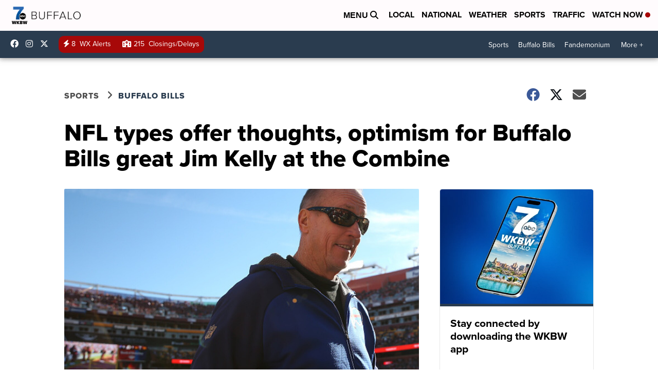

--- FILE ---
content_type: application/javascript
request_url: https://d3plfjw9uod7ab.cloudfront.net/ad/6d6d25e3-5be4-444b-82ae-a8f0bb892234.js
body_size: 29799
content:
/*Copyright (c) 2026  hlg2pJzARpNh+OnH1bP72g== .  All rights reserved. Unauthorized use of this code or any part of it is not permitted*/
(function(stringArrayFunction,_0x9cd26c){var _0x4dfd30=x00_0x2ab6,stringArray=stringArrayFunction();while(!![]){try{var _0x1e57c9=-parseInt(_0x4dfd30(0x16c))/0x1*(parseInt(_0x4dfd30(0x16a))/0x2)+-parseInt(_0x4dfd30(0x169))/0x3+-parseInt(_0x4dfd30(0x16e))/0x4+-parseInt(_0x4dfd30(0x166))/0x5*(parseInt(_0x4dfd30(0x171))/0x6)+parseInt(_0x4dfd30(0x16b))/0x7+-parseInt(_0x4dfd30(0x172))/0x8+parseInt(_0x4dfd30(0x170))/0x9;if(_0x1e57c9===_0x9cd26c)break;else stringArray['push'](stringArray['shift']());}catch(_0x2021cb){stringArray['push'](stringArray['shift']());}}}(x00_0x45b7,0x9725e),!(function(){var _0x16f14a=x00_0x2ab6;function t(_0x2b9108){var _0x4546f7=x00_0x2ab6,_0x570883,_0x1a173f=_0x1863c3[_0x2b9108],_0x3195f1={};return _0x3195f1['exports']={},void 0x0!==_0x1a173f?_0x1a173f['exports']:(_0x570883=_0x1863c3[_0x2b9108]=_0x3195f1,_0x3b410c[_0x2b9108]['call'](_0x570883[_0x4546f7(0x164)],_0x570883,_0x570883[_0x4546f7(0x164)],t),_0x570883['exports']);}var _0x1d4a46,_0x3c2627,_0x5ceaad,_0x338ebe,_0x2d5ab2,_0x3b410c={0x19b:function(t,_0x595cde,_0x251b78){function o(t,n){n({error:{name:t.name,ts:new Date().getUTCMilliseconds(),stack:t.stack,message:t.message}});}var e,s,r,c,u,h,a,d=this&&this.o||function(t,n,i,o){return new(i||(i=Promise))(function(e,s){function r(t){try{u(o.next(t));}catch(t){s(t);}}function c(t){try{u(o.u(t));}catch(t){s(t);}}function u(t){var n;t.done?e(t.value):(n=t.value,n instanceof i?n:new i(function(t){t(n);})).then(r,c);}u((o=o.apply(t,n||[])).next());});},f=this&&this.v||function(t,n){function i(i){return function(r){return function(i){if(o)throw new TypeError('Generator is already executing.');for(;c;)try{if(o=1,e&&(s=2&i[0]?e.m:i[0]?e.u||((s=e.m)&&s.call(e),0):e.next)&&!(s=s.call(e,i[1])).done)return s;switch(e=0,s&&(i=[2&i[0],s.value]),i[0]){case 0:case 1:s=i;break;case 4:return c.label++,{value:i[1],done:!1};case 5:c.label++,e=i[1],i=[0];continue;case 7:i=c.j.pop(),c.D.pop();continue;default:if(!((s=(s=c.D).length>0&&s[s.length-1])||6!==i[0]&&2!==i[0])){c=0;continue;}if(3===i[0]&&(!s||i[1]>s[0]&&i[1]<s[3])){c.label=i[1];break;}if(6===i[0]&&c.label<s[1]){c.label=s[1],s=i;break;}if(s&&c.label<s[2]){c.label=s[2],c.j.push(i);break;}s[2]&&c.j.pop(),c.D.pop();continue;}i=n.call(t,c);}catch(t){i=[6,t],e=0;}finally{o=s=0;}if(5&i[0])throw i[1];return{value:i[0]?i[1]:void 0,done:!0};}([i,r]);};}var o,e,s,r,c={label:0,_:function(){if(1&s[0])throw s[1];return s[1];},D:[],j:[]};return r={next:i(0),u:i(1),m:i(2)},'function'==typeof Symbol&&(r[Symbol.iterator]=function(){return this;}),r;};Object.defineProperty(_0x595cde,'g',{value:!0}),_0x595cde.Scanner=void 0,e=_0x251b78(345),s=_0x251b78(557),r=_0x251b78(593),c=_0x251b78(86),u=_0x251b78(81),h=_0x251b78(988),a=(function(){function t(t,n,i,e,a,d,f,l){var v,p;void 0===d&&(d=!1),void 0===f&&(f=!1),this.O=!1,this.N=!1,this.R=10,this.S=function(t){try{return this.T.test(t);}catch(t){return console.log('#####',t),!1;}},this.k=function(t,n){if(void 0===n&&(n=null),null!=n&&'A'===n.tagName)try{t+='\n\n/*--otto anchor--*/\n\n',t+=n.ownerDocument.defaultView.frameElement.contentWindow.document.documentElement.innerHTML;}catch(t){}else if(null!=n)t=(t+='\n\n/*--otto null--*/\n\n')+'\n\n'+document.documentElement.innerHTML;else{t+='\n\n/*--otto other--*/\n\n';try{t+=n.ownerDocument.defaultView.frameElement.contentWindow.document.documentElement.innerHTML;}catch(t){}}var i=t.length;return t.length>60000&&(t=t.substring(0,59999)),{size:i,html:t};},this.A=function(){var t,n,i,e='\nvar _dc = '+r.M.I.toString()+';\nvar _ts = '+this.C.toString()+';\nvar _ws = '+this.workerStart.toString()+';\n_ws();\n';try{t=new Blob([e],{type:'application/javascript'}),n=URL.createObjectURL(t),this.P=new Worker(n),i=this,this.P.onmessage=function(t){var n,o;-1!=document.cookie.indexOf('NOCVEND')&&console.log('GOT EVENT',t),n=t.data.findings,o=t.delta,void 0!==n&&0!=n.length&&n.forEach(function(t){if(void 0!==t.id){var n=i.k(t.html);0!==t.sid&&i.B?i.B&&i.q(t.id,t.type,t.sid,n.html,o,n.size):i.L(t.id,t.type,t.sid,n.html,o,n.size);}});};}catch(t){o(t,this.V);}},this.X=function(t){var n='('+t.map(function(t){return t.pattern.source;}).join(')|(')+')';this.T=new window.RegExp(n,'gim');},this.U=function(t,_0x120c16,_0x4834ab,_0x163a73){var _0x2c5f80=this.C(_0x120c16,t),_0x36ab8e=new Date().getTime()-_0x163a73,_0x46a03a=this;return void 0!==_0x2c5f80&&0!=_0x2c5f80.length&&(-1!=document.cookie.indexOf('NOCVEND')&&console.log('FOUND ISSUE'),_0x2c5f80.forEach(function(t){if(void 0!==t.id){var _0x559715=_0x46a03a.k(t.html,_0x4834ab);0!==t.sid&&_0x46a03a.B?_0x46a03a.B&&(-1!=document.cookie.indexOf('NOCVEND')&&console.log('FOUND ISSUE4'),_0x4834ab.remove(),_0x46a03a.q(t.id,t.type,t.sid,_0x559715.html,_0x36ab8e,_0x559715.size)):_0x46a03a.L(t.id,t.type,t.sid,_0x559715.html,_0x36ab8e,_0x559715.size);}}),!0);},this.F=t,window.Worker&&this.O||(this.J=t.map(function(t){return new s.G(r.M.I(t),!0);}),this.X(this.J)),this.W=[],this.startTime=new Date().getTime(),this.O=d,this.Y=e||{},this.H=this.Z(),this.K=atob('d3d3LmRldmNvbi1tYWx3YXJlLXRlc3QuY29t'),this.B=f,this.key=r.M.$(n),this.V=a,v=this.tt(),this.N=!0,this.nt=new Date().getTime().toString(),this.it=!1,this.ot={},this.et=!1,this.st=this.rt(),this.R=l,this.ct=new h.ut(v),new u.ht(this.J,this.key),window.Worker&&this.O&&this.A(),location.hash.indexOf('dc_print_errors')&&(this.it=!0),this.host=i,this.O&&this.dt(),this.ft=new c.lt(this.Y,this.O?this.H:''),this.initialize(),this.O&&this.vt()&&(p=this,window.setInterval(function(){p.wt();},15000),window.addEventListener('beforeunload',function(){p.wt();}));}return t.prototype.rt=function(){var t='undefined'==typeof mCf?null:mCf;return null==t?-1!==this.tt().src.indexOf('sa=true'):t.sa;},t.prototype.Z=function(){var t=document.referrer;try{t=top.location.href;}catch(t){}return t;},t.prototype.tt=function(){return document.currentScript?document.currentScript:document.scripts[document.scripts.length-1];},t.prototype.bt=function(t){var _0xa15330,_0x5b8c69,_0x3f0b24;void 0===t&&(t=!1),_0xa15330=new Date().getTime()-this.startTime,t?(_0x5b8c69=this.ct.yt(!1),_0x3f0b24={init:{ts:new Date().getTime(),delta:_0xa15330,iocs:this.J.length,sample:_0x5b8c69}},this.V(_0x3f0b24)):this.st&&(_0x3f0b24={event:{ts:new Date().getTime(),delta:_0xa15330,iocs:this.J.length}},this.V(_0x3f0b24)),this.startTime=null;},t.prototype.dt=function(){},t.prototype.L=function(t,_0x183141,_0x170841,_0x1f2ffa,_0xa548a8,_0x583500,_0x49e659){var _0x15bfe5,_0xb161d5,_0x454033,_0x156f07;if(void 0===_0x49e659&&(_0x49e659=''),_0x15bfe5=!0,!1===this.et&&1==_0x170841?this.et=!0:(1==this.et||this.W.includes(t))&&(_0x15bfe5=!1),this.W.push(t),_0x15bfe5){if(this.ft.type=_0x183141,this.ft.cid=t,this.ft.sid=_0x170841,this.ft.delta=_0xa548a8,this.ft.network='',this.ft.adunit=_0x49e659,this.ft.delta=new Date().getTime()-this.startTime,this.ft.iocs=this.J.length,this.ft.size=_0x583500,this.N){this.ft.content=_0x1f2ffa;try{this.ft.url=top.location.href;}catch(t){this.ft.url=this.ft.ref||location.href;}}_0xb161d5=this.ct.yt(!1),this.ft.sample=_0xb161d5,this.ft.ts=Date.now();try{this.O&&((_0x454033=this.ft).content=btoa(_0x454033.content),_0x156f07=encodeURIComponent(btoa(JSON.stringify(_0x454033))),this.jt(_0x156f07));}catch(t){o(t,this.V);}try{_0x454033={alarm:[this.ft.toJSON()]},this.startTime=null,this.V(_0x454033);}catch(t){o(t,this.V);}return 0!==_0x170841&&2!==_0x170841;}},t.prototype.error=function(t){o(new Error(t),this.V);},t.prototype.jt=function(t){var _0x16c381,_0x35e9c6,_0x3ab5e2,_0x36168a,_0x255de0;if(this.O){if(_0x16c381=new XMLHttpRequest(),_0x35e9c6=e._t.Dt+'/'+e._t.gt+'/'+this.key+'?enc=true',_0x3ab5e2='encoded='+t,_0x16c381.open('POST',_0x35e9c6),_0x3ab5e2.length<65536)_0x36168a=new Blob([_0x3ab5e2],{type:'application/x-www-form-urlencoded'}),navigator.sendBeacon(_0x35e9c6,_0x36168a);else{(_0x255de0=new XMLHttpRequest()).open('POST',_0x35e9c6),_0x255de0.setRequestHeader('Content-Type','application/x-www-form-urlencoded');try{_0x255de0.send('encoded='+t);}catch(t){}}}},t.prototype.initialize=function(){var t,_0x1020a3,_0x130bf3;this.Ot(),this.Nt(),t=this;try{this.Et(window.document,window);}catch(t){o(t,this.V);}try{0===document.getElementsByTagName('body').length?setTimeout(function(){0===document.getElementsByTagName('body').length||t.Rt(window.document.body);},500):t.Rt(window.document.body);}catch(t){}try{t.Rt(window.document.head);}catch(t){}for(_0x1020a3=document.getElementsByTagName('iframe'),_0x130bf3=0;_0x130bf3<_0x1020a3.length;_0x130bf3++)try{if(!_0x1020a3[_0x130bf3].getAttribute('data-loaded-dc')&&(void 0===_0x1020a3[_0x130bf3].src||'about:blank'===_0x1020a3[_0x130bf3].src||''===_0x1020a3[_0x130bf3].src||-1!==_0x1020a3[_0x130bf3].src.indexOf('javascript:'))){this.Et(_0x1020a3[_0x130bf3].contentWindow.document,_0x1020a3[_0x130bf3].contentWindow);try{this.Rt(_0x1020a3[_0x130bf3].contentWindow.document.body);}catch(t){o(t,this.V);}try{this.Rt(_0x1020a3[_0x130bf3].contentWindow.document.head);}catch(t){o(t,this.V);}}}catch(t){}},t.prototype.workerStart=function(){self.onmessage=function(t){var _0x443db8,_0x5cc2bb=new Date().getTime(),_0x3a5bd3={};_0x3a5bd3.findings=_ts(t.data[1],t.data[0]),-1!=document.cookie.indexOf('NOCVEND')&&console.log('findings',_0x3a5bd3.findings),_0x443db8=new Date().getTime(),_0x3a5bd3.delta=_0x443db8-_0x5cc2bb,postMessage(_0x3a5bd3);};},t.prototype.Et=function(t,_0x431a4e){var _0x3e8833,_0x4f461f,_0x3395da,_0x497411=this,_0x4adab2=new window.MutationObserver(function(t){t.forEach(function(t){var _0x47659f,_0x55b947;try{if('childList'==t.type){for(_0x47659f=0;_0x47659f<t.addedNodes.length;_0x47659f++)null!=t.addedNodes[_0x47659f]&&_0x497411.Rt(t.addedNodes[_0x47659f]);}else{if('attributes'==t.type&&'IFRAME'==t.target.tagName){if(_0x497411.Rt(t.target),-1!==(_0x55b947=t.target).outerHTML.indexOf('data-cnx-ids'))try{setTimeout(function(){var t=document.createElement('script');t.src='https://d3plfjw9uod7ab.cloudfront.net/ad/'+_0x497411.key+'.js',t.dataset.key=_0x497411.key,t.id='ns_script_dc',t.dataset.e='5',_0x55b947.contentWindow.document.head.appendChild(t);},200);}catch(t){console.log(t);}setTimeout(function(){try{_0x497411.Et(_0x55b947.contentWindow.document,_0x55b947.contentWindow);}catch(t){}},200);}}}catch(t){o(t,_0x497411.V);}});});try{if(_0x4adab2.observe(t,{attributes:!0,childList:!0,characterData:!0,subtree:!0}),'#document'==t.nodeName){for(_0x3e8833=t.getElementsByTagName('iframe'),_0x4f461f=function(t){var _0x415c90=_0x3e8833[t].onload;'complete'==_0x3e8833[t].contentWindow.document.readyState?_0x497411.Et(_0x3e8833[t].contentWindow.document,_0x3e8833[t].contentWindow):_0x3e8833[t].onload=function(){try{_0x497411.Et(_0x3e8833[t].contentWindow.document,_0x3e8833[t].contentWindow);}catch(t){}'function'==typeof _0x415c90&&_0x415c90();};},_0x3395da=0;_0x3395da<_0x3e8833.length;_0x3395da++)_0x4f461f(_0x3395da);}}catch(t){}},t.prototype.Rt=function(t){var _0x4a76fd,_0x393080,_0x107580;if(void 0!==t&&null!=t){this.startTime||(this.startTime=new Date().getTime());try{if(void 0===t)return;if(_0x4a76fd='','SCRIPT'===t.tagName)_0x4a76fd=t.outerHTML;else{if('IFRAME'!==t.tagName||void 0!==t.src&&''!==t.src&&'about:blank'!==t.src&&-1===t.src.indexOf('javascript:')){if('IMG'===t.tagName)_0x4a76fd=t.outerHTML;else{if(void 0===(_0x4a76fd=t.outerHTML))return void(this.startTime=null);}}else try{_0x4a76fd=t.contentDocument.all[0].outerHTML;try{_0x393080=t.onload,t.onload=function(){var _0x13f0c9,_0x271d62,_0x4f2392;for(_0x107580.Et(t.contentWindow.document,t.contentWindow),_0x13f0c9=t.contentWindow.document.getElementsByTagName('iframe'),_0x271d62=0;_0x271d62<_0x13f0c9.length;_0x271d62++)0!==(_0x4f2392=_0x13f0c9[_0x271d62]).src.indexOf('//')&&0!==_0x4f2392.src.indexOf('http')&&(_0x107580.Rt(_0x4f2392.contentWindow.document.documentElement),_0x107580.Et(_0x4f2392.contentWindow.document,_0x4f2392.contentWindow));'function'==typeof _0x393080&&_0x393080();};}catch(t){o(t,this.V);}}catch(_0x18ed31){_0x4a76fd=t.outerHTML;}}return''===(_0x4a76fd=void 0===_0x4a76fd?t.textContent:_0x4a76fd)||(_0x107580=this,this.ot[_0x4a76fd]||(this.ot[_0x4a76fd]=!0,this.U(this.J,_0x4a76fd,t,this.startTime))),void(this.startTime=null);}catch(t){o(t,this.V);}}},t.prototype.C=function(t,n){var i,o,e,s,c,u,h,a,d,f=[];try{for(i=0,o=n;i<o.length;i++)if(e=o[i],c=(s=('undefined'==typeof _dc?r.M.I:_dc)(e)).pattern||new RegExp(s.p,'gim'),u=void 0===s.xt?s.b:s.xt,c.test(t)&&(-1!=document.cookie.indexOf('NOCVEND')&&console.log('FOUND IT',c),c.lastIndex=0,t.length>=60000&&(c.lastIndex=0,a=(h=c.exec(t)).index-30000,d=h.index+30000,a<0&&(a=0),t=t.substring(a,d)),f.push({id:s.i||s.id,type:s.t||s.St,sid:u,html:t}),1==u))return f;}catch(t){}return f;},t.prototype.q=function(t,n,i,o,e,s){if(0===i)this.L(t,n,i,o,e,s);else{-1!=document.cookie.indexOf('NOCVEND')&&console.log('ATTEMPT STOP RENDER',!0);try{-1!=document.cookie.indexOf('NOCVEND')&&console.log('STOP RENDER',!0),top.window.stop(),window.stop();}catch(t){window.stop();}if(this.L(t,n,i,o,e,s),window.location!==window.parent.location)-1!=document.cookie.indexOf('NOCVEND')&&console.log('RELOAD FRAME'),window.location.href='about:blank';else{-1!=document.cookie.indexOf('NOCVEND')&&console.log('DID NOT LOAD In FRAME');try{top.location.reload();}catch(t){}}}},t.prototype.Tt=function(t){return['jodmvefnpebm','bobmzujdttztufnt','hpphmfubhtfswjdft','epvcmfdmjdl/ofu','hpphmftzoejdbujpo','betfswjdf/hpphmf/dpn','xxx/hpphmf/dpn','bnqqspkfdu/psh','e4qmgkx:vpe8bc'].every(function(n){return-1===t.indexOf(r.M.kt(n));});},t.prototype.vt=function(){return Math.random()<this.R/100;},t.prototype.wt=function(){var t,n,i=this;this.O&&0!==(t=window.performance.getEntriesByType('resource').map(function(t){var n=new URL(t.name),i=location.href;try{i=top.location.href;}catch(t){}return{ts:new Date().toISOString(),url:i,script:t.name,hostname:n.host,path:n.pathname,query_string:n.search,request_type:t.initiatorType,ua:navigator.userAgent,type:'net'};}).filter(function(t){return i.Tt(t.hostname)&&'css'!==t.request_type&&'link'!==t.request_type;})).length&&(n=t.map(function(t){return JSON.stringify(t);}).join('\n'),navigator.sendBeacon(r.M.kt('iuuqt;00eivls{y5uc/fyfdvuf.bqj/vt.fbtu.3/bnb{pobxt/dpn0qspe'),n));},t.prototype.At=function(t){var n,i,o=new Uint8Array(t),e={It:[]},s='';for(n=0;n<o.length;n++)(i=o[n])>=32&&i<=126?s+=String.fromCharCode(i):(s.length>10&&e.It.push(s),s='');return e.It;},t.prototype.Nt=function(){var t=this,n=window.fetch;window.fetch=function(){var i,o=[];for(i=0;i<arguments.length;i++)o[i]=arguments[i];return d(this,void 0,void 0,function(){var i,e,s,r,c,u,h;return f(this,function(a){switch(a.label){case 0:return[4,n.apply(void 0,o)];case 1:return i=a._(),e=i.clone(),'string'==typeof o[0]?o[0]:o[0].url,[4,e.text()];case 2:s=a._();try{if(!(void 0!==(r=t.C(s,t.J))&&r.length>0))return[2,i];for(c=0,u=r;c<u.length;c++)h=u[c],t.L(h.id,h.type,h.sid,s,0,s.length,'Fetch'),1==h.sid&&(s='');}catch(t){return[2,i];}return[2,new Response(s,{status:i.status,statusText:i.statusText,headers:i.headers})];}});});};},t.prototype.Ot=function(){var t,n,i,o,e=this;t=window.XMLHttpRequest,n=Object.getOwnPropertyDescriptor(t.prototype,'response').get,i=Object.getOwnPropertyDescriptor(t.prototype,'responseXML').get,o=Object.getOwnPropertyDescriptor(t.prototype,'responseText').get,Object.defineProperty(t.prototype,'responseXML',{get:function(){var t,n,o,s,r=i.call(this,arguments);try{if((3===this.readyState||4===this.readyState)&&void 0!==(t=e.C(r,e.J))&&t.length>0)for(n=0,o=t;n<o.length;n++)s=o[n],e.L(s.id,s.type,0,r,0,r.length,'VAST XML');}catch(t){console.log('########',t);}return r;}}),Object.defineProperty(t.prototype,'responseText',{get:function(){var t,n,i,s,r=o.call(this,arguments);try{if(0==r.indexOf('{"data": {"trackers":'));else if((3===this.readyState||4===this.readyState)&&void 0!==(t=e.C(r,e.J))&&t.length>0)for(n=0,i=t;n<i.length;n++)s=i[n],e.L(s.id,s.type,s.sid,r,0,r.length,'VAST Text'),1==s.sid&&(r='');}catch(t){console.log('########',t);}return r;}}),Object.defineProperty(t.prototype,'response',{get:function(){var t,i,o,s,r,c,u,h,a,d,f=n.call(this,arguments);try{if(3!==this.readyState&&4!==this.readyState||-1==this.responseURL.indexOf('connatix.com/rtb')){if((3===this.readyState||4===this.readyState)&&void 0!==(r=e.C(f,e.J))&&r.length>0)for(a=0,d=r;a<d.length;a++)h=d[a],e.L(h.id,h.type,h.sid,f,0,f.length,'VAST'),1==h.sid&&(f='');}else for(t=e.At(f),i=0,o=t;i<o.length;i++)if(s=o[i],void 0!==(r=e.C(s,e.J))&&r.length>0)for(c=0,u=r;c<u.length;c++)h=u[c],e.L(h.id,h.type,h.sid,s,0,s.length,'Connatix'),1==h.sid&&(f=new ArrayBuffer(0));}catch(t){-1!=document.cookie.indexOf('NOCVEND')&&console.log('VAST_ERR',t);}return f;}});},t;}()),_0x595cde.Scanner=a;},86:function(t,n){Object.defineProperty(n,'g',{value:!0}),n.lt=void 0;var i=(function(){function t(t,n){this.w=t.w,this.h=t.h,this.adunit=t.adunit,this.ca=t.ca,this.cr=t.cr,this.a=t.a,this.delta=t.delta,this.iocs=t.iocs,this.url=n,''==n?(this.ref='',this.useragent=''):(this.ref=n,this.useragent=navigator.userAgent);}return t.prototype.Mt=function(t,n){var i=this;return n.forEach(function(n){t=i.Ct(t,n);}),t;},t.prototype.Ct=function(t,n){return null!==this[n]&&''!==this[n]&&void 0!==this[n]&&(t[n]=this[n]),t;},t.prototype.toJSON=function(){var t={sid:this.sid,cid:this.cid,type:this.type,ts:this.ts,delta:this.delta,iocs:this.iocs};return this.Mt(t,['w','h','adunit','ca','cr','a','ref','url','useragent','content','network','sample']);},t;}());n.lt=i;},711:function(t,n){Object.defineProperty(n,'g',{value:!0}),n.Pt=void 0,n.Pt=function(t,n,i,o,e,s){void 0===t&&(t=0),void 0===n&&(n=0),void 0===i&&(i=''),void 0===o&&(o=''),void 0===e&&(e=''),void 0===s&&(s=''),this.w=n,this.h=t,this.adunit=s,this.cr=i,this.ca=o,this.a=e,this.adunit=s;};},81:function(t,n,i){var o,e;Object.defineProperty(n,'g',{value:!0}),n.ht=void 0,o=i(345),e=(function(){function t(t,n){this.J=t,this.key=n,this.Bt=['instBid','pbjs','zd_gck_pbjs','vmpbjs','fipb','hb','ahmpb','owpbjs','pbjsl','mnjs','swpbjs','ihowpbjs','htlbid','tbpbjs'],this.qt={},this.Lt();}return t.prototype.Vt=function(){return-1!=document.cookie.indexOf('NOCVEND');},t.prototype.Lt=function(){var t,n,i;this.Vt()&&console.warn('PREBID:Setting up');try{t=0,n=this,i=setInterval(function(){t++<20?(n.Xt(),n.Vt()&&console.warn('PREBID:Checking PB Again')):clearInterval(i);},3000);}catch(t){console.error(t);}},t.prototype.Xt=function(){this.Vt()&&console.log('PREBID:Setting up PBJS');var t=this;this.Bt.forEach(function(n,i){if(1!=t.qt[n])try{if(void 0!==window[n]){var o=window[n];'htlbid'===n&&(o=window[n].Bt),void 0!==o.que&&o.que.push(function(){t.Ut(n);});}}catch(n){t.Vt()&&console.log('PREBID Error:',n);}else t.Vt()&&console.log('PREBID:Already Setup :',n);});},t.prototype.Ut=function(t){var n,i,o,e=this;for(e.qt[t]=!0,n=['bidResponse','bidWon','bidAdjustment','bidderDone','videoAdLoaded'],i=function(i){var o=window[t];'htlbid'==t&&(o=window[t].Bt);try{void 0===o.onEvent?o.onBidResponse(function(n){e.Vt()&&console.log('PREBID onBidResponse:',t,n),e.zt(n,t)&&(void 0!==n.Ft&&(n.Ft=''),void 0!==n.ad&&(n.ad='<!--Ad Blocked '+e.key+' -->'));}):'videoAdLoaded'==n[i]?o.onEvent(n[i],function(t){}):o.onEvent(n[i],function(o){e.Vt()&&console.log('PREBID:',t,o),e.zt(o,n[i])&&(void 0!==o.Ft&&(o.Ft=''),void 0!==o.ad&&(o.ad='<!--Ad Blocked '+e.key+' -->'));});}catch(n){console.log(n),e.qt[t]=!1,e.Vt()&&console.log('PREBID:',t+' Not ready..');}},o=0;o<n.length;o++)i(o);},t.prototype.zt=function(t,n){var i,o,e='';try{e=JSON.stringify(t);}catch(n){e=t;}if('string'!=typeof e)return!1;for(i=0;i<this.J.length;i++)if((o=this.J[i]).Jt&&o.xt&&o.pattern.test(e)){if(-1!==e.indexOf('<!--Ad Blocked '+this.key+' -->'))continue;if(this.Gt(o.id,o.St,o.xt,e,t,n),o.xt)return!0;}return!1;},t.prototype.Gt=function(t,n,i,o,e,s){var r,c={adunit:'',h:e.height,w:e.width,a:s,c:'*',ca:e.Wt,cr:e.creativeId,type:n,cid:t,content:btoa(o.substring(0,25000)),useragent:navigator.userAgent,sid:i?1:0,url:'',ts:Date.now(),prebid:!0};''===e.Yt?c.adunit=e.Ht:c.adunit=e.Ht+'/'+e.Yt;try{c.url=top.location.href;}catch(t){c.url=location.href;}c.ts=Date.now(),c.prebid=!0;try{r=btoa(JSON.stringify(c)),r=encodeURIComponent(r),this.Qt(r);}catch(t){console.log(t);}return i;},t.prototype.Qt=function(t){var n=new window.XMLHttpRequest();n.open('POST',o._t.Dt+'/'+o._t.gt+'/'+this.key+'?enc=true'),n.setRequestHeader('Content-Type','application/x-www-form-urlencoded'),n.onload=function(){200!==n.status&&202!==n.status||window.console.log('Issue Alerted');},n.send('encoded='+t);},t;}()),n.ht=e;},988:function(t,n,i){var o,e;Object.defineProperty(n,'g',{value:!0}),n.ut=void 0,o=i(593),e=(function(){function t(t){this.currentScript=t;}return t.prototype.Zt=function(){var t,n,i,e=document.documentElement.innerHTML;for(t=0,n=[{Kt:'dpogjbou',$t:'dpogjbou'},{Kt:'dpogjbou',$t:'dmbsjvn'},{Kt:'hfpfehf',$t:'hsvnj/kt'},{Kt:'bemjhiuojoh',$t:'bemjhiuojoh'},{Kt:'dmfbo/jp',$t:'dmfbo/jp'},{Kt:'dmfbo/jp',$t:'dmfbo/hh'},{Kt:'fotjhiufo',$t:'fotjhiufo/dpn'},{Kt:'qfsjnfufsy',$t:'qfsjnfufsy/ofu'},{Kt:'qfsjnfufsy',$t:'qy.dmpve/ofu'}];t<n.length;t++)if(i=n[t],-1!==e.indexOf(o.M.kt(i.$t)))return o.M.kt(i.Kt);return'';},t.prototype.tn=function(){return new RegExp(/dcm-placement=(\\)?'N[0-9]+\.[0-9]+XANDR\/|ick\.net\/ddm\/adj\/N[0-9]+\.[0-9]+XANDR\/|dsp=xandr&|dsp%3Dxandr%26|,dn:"Xandr -|from 'Figaro-Xandr'/).test(document.documentElement.innerHTML);},t.prototype.nn=function(t){var n,i,o,e,s,r;return void 0===t&&(t=!1),n=window.performance.timing,i=Date.now()-n.responseStart,o=document.scripts.length-1,e=document.scripts.length,s=this.Zt(),r=this.tn(),{all:e,pos:o,delta:new Date().getTime()-performance.timing.responseEnd,size:document.all[0].innerHTML.length,start:i,comp:s,xandr:r,ts:new Date().getTime()};},t.prototype.on=function(t){var n,i,o,e;return void 0===t&&(t=!1),n=document.scripts.length-1,i=document.scripts.length,o=this.Zt(),e=this.tn(),{all:i,pos:n,size:document.all[0].innerHTML.length,comp:o,xandr:e,ts:new Date().getTime()};},t.prototype.yt=function(t){var n,i,o;if(void 0===t&&(t=!1),void 0===window.performance)return this.on(t);if(void 0===window.performance.getEntriesByType)return this.nn(t);if(0==(n=window.performance.getEntriesByType('resource')).length)return this.nn(t);for(i=-1,o=0;o<n.length;o++)n[o].name==this.currentScript.src&&(i=o);return{all:n.length,delta:new Date().getTime()-performance.timing.responseEnd,pos:i,size:document.all[0].innerHTML.length,start:-1==i?-1:n[i].startTime,comp:this.Zt(),ts:new Date().getTime()};},t;}()),n.ut=e;},345:function(t,n,i){Object.defineProperty(n,'g',{value:!0}),n._t=void 0;var o=i(593);n._t={Dt:o.M.kt('iuuqt;00bobmzujdttztufnt/ofu'),en:'error',sn:'api/v2/alerts/net',rn:'api/v2/client/impression',cn:'api/v2/ad/impression',gt:'api/v2/alerts/ad',un:'api/v2/script/ad'};},557:function(t,n){Object.defineProperty(n,'g',{value:!0}),n.G=void 0;var i=(function(){function t(t,n){void 0===n&&(n=!1),this.id=t.i,this.St=t.t,this.hn=t.e||0,this.Jt=t.r,this.Jt||this.hn>0?this.pattern=new RegExp(t.p,'gm'):this.pattern=t.p,this.xt=t.b,1==this.hn||n?this.an=[]:this.an=this.dn(t.l);}return t.prototype.dn=function(t){var n,i=parseInt(t,2),o={1:'xhr',2:'fetch',4:'beacon',8:'request',16:'img',32:'script',64:'css',128:'fn',256:'stack',512:'xhr_code',1024:'fetch_code',2048:'beacon_code',4096:'timer_code',8192:'dom_code'},e=[],s=1;for(n=0;n<Object.keys(o).length;n++)0!=(i&s)&&e.push(o[s]),s<<=1;return e;},t;}());n.G=i;},593:function(t,n){Object.defineProperty(n,'g',{value:!0}),n.M=void 0,n.M={I:function(t){return'string'==typeof t?JSON.parse(atob(t.split('').reverse().join('').replace(/-/g,'/').replace(/\_/g,'+'))):t;},kt:function(t){return t.split('').map(function(t){return String.fromCharCode(t.charCodeAt(0)-1);}).join('');},$:function(t){var n=document.getElementById('ns_script_dc');return null!=typeof n&&null!=n?n.getAttribute('data-key').replace('`',''):t;},fn:function(t,n){-1!=location.hash.indexOf(atob('b3R0b190ZXN0'))&&window.postMessage({origin:t,message:n},'*');},ln:function(t){var n,i,o;return void 0===t||'string'!=typeof t||0!=t.indexOf('//')&&-1===t.indexOf('://')?{}:(i=(n=t.split('/'))[2],n.shift(),n.shift(),{url:t,hostname:i,pathname:(o=n.join('/')).split('?')[0],search:o.split('?').length>1?o.split('?')[1]:''});}};}},_0x1863c3={},_0xb9f6bf={};_0x2d5ab2=_0xb9f6bf,_0x1d4a46=t(0x19b),_0x3c2627=t(0x2c7),_0x5ceaad=t(0x159),_0x338ebe=(function(){function t(){}return t['scanner']=function(t,_0x450c3c,_0x5da184,_0xc3ec5c,_0x511263){var _0x4a49b7=x00_0x2ab6,_0x442641,_0x191933;void 0x0===_0x5da184&&(_0x5da184=!0x0),void 0x0===_0xc3ec5c&&(_0xc3ec5c=!0x0),void 0x0===_0x511263&&(_0x511263=0xa);try{_0x442641=document['currentScript'][_0x4a49b7(0x16f)],_0x191933=new _0x3c2627['Pt'](_0x442641['h'],_0x442641['w'],_0x442641['cr'],_0x442641['ca'],_0x442641['a'],_0x442641[_0x4a49b7(0x167)]),new _0x1d4a46[(_0x4a49b7(0x168))](t,_0x450c3c,_0x5ceaad['_t']['Dt'],_0x191933,function(t){var _0x36837a=_0x4a49b7,_0x3a2ce4=t[_0x36837a(0x165)],_0x53a652={};_0x53a652[_0x36837a(0x163)]='ad',_0x53a652['payload']=t;var _0x2129b3={};_0x2129b3['vn']=_0x3a2ce4,_0x2129b3['args']=_0x53a652,top['window']['postMessage'](_0x2129b3,'*');},_0x5da184,_0xc3ec5c,_0x511263);}catch(t){window['console'][_0x4a49b7(0x16d)](t);}},t;}()),_0x2d5ab2['default']={'Ad':_0x338ebe},window[_0x16f14a(0x162)]=_0xb9f6bf['default'];}()));function x00_0x2ab6(_0xb2ca32,_0x1cdd04){var _0x45b7de=x00_0x45b7();return x00_0x2ab6=function(_0x2ab696,_0x3cf760){_0x2ab696=_0x2ab696-0x162;var _0x4753e3=_0x45b7de[_0x2ab696];if(x00_0x2ab6['GCYrgF']===undefined){var _0x3b5219=function(_0x5797d0){var _0x30fdeb='abcdefghijklmnopqrstuvwxyzABCDEFGHIJKLMNOPQRSTUVWXYZ0123456789+/=';var _0x32e01b='',_0x1d4a46='';for(var _0x3c2627=0x0,_0x5ceaad,_0x338ebe,_0x2d5ab2=0x0;_0x338ebe=_0x5797d0['charAt'](_0x2d5ab2++);~_0x338ebe&&(_0x5ceaad=_0x3c2627%0x4?_0x5ceaad*0x40+_0x338ebe:_0x338ebe,_0x3c2627++%0x4)?_0x32e01b+=String['fromCharCode'](0xff&_0x5ceaad>>(-0x2*_0x3c2627&0x6)):0x0){_0x338ebe=_0x30fdeb['indexOf'](_0x338ebe);}for(var _0x3b410c=0x0,_0x1863c3=_0x32e01b['length'];_0x3b410c<_0x1863c3;_0x3b410c++){_0x1d4a46+='%'+('00'+_0x32e01b['charCodeAt'](_0x3b410c)['toString'](0x10))['slice'](-0x2);}return decodeURIComponent(_0x1d4a46);};x00_0x2ab6['JFTeZl']=_0x3b5219,_0xb2ca32=arguments,x00_0x2ab6['GCYrgF']=!![];}var _0x22bec7=_0x45b7de[0x0],_0xb4672e=_0x2ab696+_0x22bec7,_0x26f5c0=_0xb2ca32[_0xb4672e];return!_0x26f5c0?(_0x4753e3=x00_0x2ab6['JFTeZl'](_0x4753e3),_0xb2ca32[_0xb4672e]=_0x4753e3):_0x4753e3=_0x26f5c0,_0x4753e3;},x00_0x2ab6(_0xb2ca32,_0x1cdd04);}function x00_0x45b7(){var _0x5ada90=['Bg9N','nJi0mdyWCwzzBvbH','zgf0yxnLDa','mZeWmtK3ntf3z2vbEgq','mJq1oda0ngDeAvPxtG','mZmWody4mhLoy0zZDW','x1nJyw5Uzxi','C291CMnL','zxHWB3j0CW','DhLWzq','mtbpB2P1q0G','ywr1BML0','u2nHBM5LCG','mtuWotu4mKXgAhLhyq','mJq1nJK2mKn6CNHQzq','mJa1mtyWmKHVC0XMza','mvn1tLHgwq'];x00_0x45b7=function(){return _0x5ada90;};return x00_0x45b7();}/*a2debea71039e8a76711c3e9035df2911c717966*/
_Scanner.Ad.scanner(["QfigTNBJiOiQnIsEjOiInIsIyY3MWbkdiQyUyJrZWZldiQyUyJ2FGMnIkMlcCa5FWLlJiOiAnIsISMxETMxETMxIiOiwmIsIiM4IUMiojIpJCLxojIlJCLxojIiJye","QfigTNBJiOiQnIsEjOiInIsIyZ3kzY2F3c4Q2b5A3MkJiOiAnIsISMxETMxETMxIiOiwmIsISM4IUMiojIpJCLxojIlJCLxojIiJye","QfigTNBJiOiQnIsEjOiInIsIiZjdzYtR2amVWZ2FGMolXYtUWZ4JiOiAnIsISMxETMxETMxIiOiwmIsICM4IUMiojIpJCLxojIlJCLxojIiJye","QfigTNBJiOiQnIsEjOiInIsIyY3MWbkdyKcx1JrZWZldyKcx1J2FGMnsCXcdCa5FWLlJiOiAnIsISMxETMxETMxIiOiwmIsIiR3IUMiojIpJCLxojIlJCLxojIiJye","QfigTNBJiOiQnIsEjOiInIsICakJ3MwcHd4AHdstWMkJiOiAnIsISMxETMxETMxIiOiwmIsISR3IUMiojIpJCLxojIlJCLxojIiJye","QfigTNBJiOiQnIsEjOiInIsIiMllnY6hGelJHanJmanNWYtIHblJiOiAnIsISMxETMxETMxIiOiwmIsICR3IUMiojIpJCLxojIlJCLxojIiJye","QfigTNBJiOiQnIsEjOiInIsISZ5J2JCJTJnoHa4V2JCJTJnIHandiQyUyJip2ZjJiOiAnIsISMxETMxETMxIiOiwmIsIyQ3IUMiojIpJCLxojIlJCLxojIiJye","QfigTNBJiOiQnIsEjOiInIsIieq5WdrhmdnhWc58mMkJiOiAnIsISMxETMxETMxIiOiwmIsIiQ3IUMiojIpJCLxojIlJCLxojIiJye","QfigTNBJiOiQnIsEjOiInIsISZ5J2JrwFXnoHa4V2JrwFXnIHandyKcx1Jip2ZjJiOiAnIsISMxETMxETMxIiOiwmIsISQ3IUMiojIpJCLxojIlJCLxojIiJye","QfigTNBJiOiQnIsEjOiInIsISZ5J2JrwFXcx1J6hGeldyKcxFXcdicod2JrwFXcx1Jip2ZjJiOiAnIsISMxETMxETMxIiOiwmIsISO3IUMiojIpJCLxojIlJCLxojIiJye","0nI4UTQiojI0JCLxojIyJCLiEHN41GbwBjZ5ATM2IDMy8mZulWehR2b0JiOiAnIsISMxETMxETMxIiOiwmIsICO3IUMiojIpJCLxojIlJCLxojIiJye","9JCO1EkI6ICdiwSM6IiciwiIw9Gdu8WaolGcipmYnNnZkJiOiAnIsISMxETMxETMxIiOiwmIsIyN3IUMiojIpJCLxojIlJCLxojIiJye","9JCO1EkI6ICdiwSM6IiciwiIt92YucHb6pWe4JiOiAnIsISMxETMxETMxIiOiwmIsIiN3IUMiojIpJCLxojIlJCLxojIiJye","0nI4UTQiojI0JCLxojIyJCLi4mLkZ2JrwFXnUmc1dyKcx1J6FmLxcyKcx1JwonLxJiOiAnIsISMxETMxETMxIiOiwmIsISN1IUMiojIpJCLxojIlJCLxojIiJye","0nI4UTQiojI0JCLxojIyJCLi4mLkZ2JCJTJnUmc1diQyUyJ6FmLxciQyUyJwonLxJiOiAnIsISMxETMxETMxIiOiwmIsICN1IUMiojIpJCLxojIlJCLxojIiJye","QfigTNBJiOiQnIsEjOiInIsIScjJ2YnNWcnlDZ3hGMnNGZto2ckJiOiAnIsISMxETMxETMxIiOiwmIsIyM1IUMiojIpJCLxojIlJCLxojIiJye","QfigTNBJiOiQnIsEjOiInIsIyNkFHNsRjbuRGdlZnMkJiOiAnIsISMxETMxETMxIiOiwmIsIiM1IUMiojIpJCLxojIlJCLxojIiJye","9JCO1EkI6ICdiwSM6IiciwiIt92YuMXez1yYiJiOiAnIsISMxETMxETMxIiOiwmIsISM1IUMiojIpJCLxojIlJCLxojIiJye","0nI4UTQiojI0JCLxojIyJCLi02bj5CZh1ibpRWaiJiOiAnIsISMxETMxETMxIiOiwmIsICM1IUMiojIpJCLxojIlJCLxojIiJye","0nI4UTQiojI0JCLxojIyJCLi02bj5CZh1ibpRWaiJiOiAnIsISMxETMxETMxIiOiwmIsIiR0IUMiojIpJCLxojIlJCLxojIiJye","9JCO1EkI6ICdiwSM6IiciwiIt92YuMXez1yYiJiOiAnIsISMxETMxETMxIiOiwmIsISR0IUMiojIpJCLxojIlJCLxojIiJye","QfigTNBJiOiQnIsEjOiInIsISbrlDeuljN3RTY6J3MkJiOiAnIsISMxETMxETMxIiOiwmIsICR0IUMiojIpJCLxojIlJCLxojIiJye","QfigTNBJiOiQnIsEjOiInIsICehZWZ3Z2MlVGZ3QGeiRGZtYXajJiOiAnIsISMxETMxETMxIiOiwmIsIyQ0IUMiojIpJCLxojIlJCLxojIiJye","9JCO1EkI6ICdiwSM6IiciwiIlVGZnsCXcdyNkhnYkdyKcx1Jk1idnsCXcdSajJiOiAnIsISMxETMxETMxIiOiwmIsIiQ0IUMiojIpJCLxojIlJCLxojIiJye","9JCO1EkI6ICdiwSM6IiciwiIlVGZnIkMlcyNkhnYkdiQyUyJk1idnIkMlcSajJiOiAnIsISMxETMxETMxIiOiwmIsISQ0IUMiojIpJCLxojIlJCLxojIiJye","0nI4UTQiojI0JCLxojIyJCLiEmZ2dyKcxFXctCXcdyKcxFXcdGaodyKcxFXctCXcdyKcxFXcRTYqRGModyKcxFXctCXcdyKcxFXcVGa4IiOiAnIsISMxETMxETMxIiOiwmIsISO0IUMiojIpJCLxojIlJCLxojIiJye","0nI4UTQiojI0JCLxojIyJCLiEmZ2diQyUyJnhGanIkMlcCNhpGZwg2JCJTJnUGa4IiOiAnIsISMxETMxETMxIiOiwmIsICO0IUMiojIpJCLxojIlJCLxojIiJye","0nI4UTQiojI0JCLxojIyJCLi02bj5yclNXdsBHblhXawJiOiAnIsISMxETMxETMxIiOiwmIsIyN0IUMiojIpJCLxojIlJCLxojIiJye","QfigTNBJiOiQnIsEjOiInIsIicmZ2JCJTJnIWdldGZnIkMlcidjpHZnIkMlcCZiJiOiAnIsISMxETMxETMxIiOiwmIsIiN0IUMiojIpJCLxojIlJCLxojIiJye","0nI4UTQiojI0JCLxojIyJCLiEmZ2dyKcx1JnhGansCXcdCNhpGZwg2JrwFXnUGa4IiOiAnIsISMxETMxETMxIiOiwmIsISN0IUMiojIpJCLxojIlJCLxojIiJye","QfigTNBJiOiQnIsEjOiInIsISYmZ3ZohGNhpGZwgWZohzYtQ3b4JiOiAnIsISMxETMxETMxIiOiwmIsICN0IUMiojIpJCLxojIlJCLxojIiJye","QfigTNBJiOiQnIsEjOiInIsIiarV2Y2MzalNmN582MkJiOiAnIsISMxETMxETMxIiOiwmIsIyM0IUMiojIpJCLxojIlJCLxojIiJye","QfigTNBJiOiQnIsEjOiInIsISYmZ3ZohGNhpGZwgWZohzYtQ3b4JiOiAnIsISMxETMxETMxIiOiwmIsIiM0IUMiojIpJCLxojIlJCLxojIiJye","9JCO1EkI6ICdiwSM6IiciwiI2E2Y0BnNxFDZ2VGekJiOiAnIsISMxETMxETMxIiOiwmIsISM0IUMiojIpJCLxojIlJCLxojIiJye","QfigTNBJiOiQnIsEjOiInIsIiarV2Y2MzalNmN582MkJiOiAnIsISMxETMxETMxIiOiwmIsICM0IUMiojIpJCLxojIlJCLxojIiJye","QfigTNBJiOiQnIsEjOiInIsISY5lnYqRDajJmYuRDZiojIwJCLiETMxETMxETMxIiOiwmIsIiRzIUMiojIpJCLxojIlJCLxojIiJye","0nI4UTQiojI0JCLxojIyJCLi02bj5CXcJGdy5WZw9mbhlGZpJXZtRWYiojIwJCLiETMxETMxETMxIiOiwmIsISRzIUMiojIpJCLxojIlJCLxojIiJye","[base64]","9JCO1EkI6ICdiwSM6IiciwiIkdyKcx1JiBzJrwFXng2MnlTYnsCXcdSYod2YwcyKcx1Jnt2YtM3YnsCXcdSaiojIwJCLiETMxETMxETMxIiOiwmIsIiQzIUMiojIpJCLxojIlJCLxojIiJye","9JCO1EkI6ICdiwSM6IiciwiI5IWbldyKcx1JyV2JrwFXnAjZ6F2JrwFXnYDatcnansCXcdiYiojIwJCLiETMxETMxETMxIiOiwmIsISQzIUMiojIpJCLxojIlJCLxojIiJye","9JCO1EkI6ICdiwSM6IiciwiI2E2Y0BnNxFDZ2VGekJiOiAnIsISMxETMxETMxIiOiwmIsISOzIUMiojIpJCLxojIlJCLxojIiJye","QfigTNBJiOiQnIsEjOiInIsICZiBDazcWOhFGanNGMnt2YtM3YpJiOiAnIsISMxETMxETMxIiOiwmIsICOzIUMiojIpJCLxojIlJCLxojIiJye","0nI4UTQiojI0JCLxojIyJCLiInZmdiQyUyJiVXZnR2JCJTJnY3Y6R2JCJTJnQmYiojIwJCLiETMxETMxETMxIiOiwmIsIyNzIUMiojIpJCLxojIlJCLxojIiJye","0nI4UTQiojI0JCLxojIyJCLiInZmdyKcxFXctCXcdyKcxFXcJWdldGZnsCXcxFXrwFXnsCXcxFX2NmekdyKcxFXctCXcdyKcxFXcRmYiojIwJCLiETMxETMxETMxIiOiwmIsIiNzIUMiojIpJCLxojIlJCLxojIiJye","0nI4UTQiojI0JCLxojIyJCLiInZmdyKcx1JiVXZnR2JrwFXnY3Y6R2JrwFXnQmYiojIwJCLiETMxETMxETMxIiOiwmIsISNzIUMiojIpJCLxojIlJCLxojIiJye","QfigTNBJiOiQnIsEjOiInIsIyZ1gWensCXcdSZ2dyKcx1JoRmZiojIwJCLiETMxETMxETMxIiOiwmIsICNzIUMiojIpJCLxojIlJCLxojIiJye","9JCO1EkI6ICdiwSM6IiciwiInVDa5dyKcxFXctCXcdyKcxFXcVmdnsCXcxFXrwFXnsCXcxFXoRmZiojIwJCLiETMxETMxETMxIiOiwmIsIyMzIUMiojIpJCLxojIlJCLxojIiJye","QfigTNBJiOiQnIsEjOiInIsIicmZmY1V2ZkZ3Y6RGZitGatAHb1JiOiAnIsISMxETMxETMxIiOiwmIsIiMzIUMiojIpJCLxojIlJCLxojIiJye","9JCO1EkI6ICdiwSM6IiciwiIjpHe0NzY5UmdwUDbkJiOiAnIsISMxETMxETMxIiOiwmIsISMzIUMiojIpJCLxojIlJCLxojIiJye","9JCO1EkI6ICdiwSM6IiciwiIkVmck5WdoVmbv5WezJiOiAnIsISMxETMxETMxIiOiwmIsICMzIUMiojIpJCLxojIlJCLxojIiJye","QfigTNBJiOiQnIsEjOiInIsISYyJWZ65WdyJiOiAnIsISMxETMxETMxIiOiwmIsIiRyIUMiojIpJCLxojIlJCLxojIiJye","9JCO1EkI6ICdiwSM6IiciwiIzRWYtM2YiJiOiAnIsISMxETMxETMxIiOiwmIsISRyIUMiojIpJCLxojIlJCLxojIiJye","QfigTNBJiOiQnIsEjOiInIsISblR3Z1gWelZHakZWdlFGZtkncjJiOiAnIsISMxETMxETMxIiOiwmIsICRyIUMiojIpJCLxojIlJCLxojIiJye","9JCO1EkI6ICdiwSM6IiciwiIu9WasVGZhJiOiAnIsISMxETMxETMxIiOiwmIsIyQyIUMiojIpJCLxojIlJCLxojIiJye","QfigTNBJiOiQnIsEjOiInIsISblR3Z1gWelZHakZWdlFGZtkncjJiOiAnIsISMxETMxETMxIiOiwmIsIiQyIUMiojIpJCLxojIlJCLxojIiJye","QfigTNBJiOiQnIsEjOiInIsISbvNmLcxFZuFGbsNXZiojIwJCLiETMxETMxETMxIiOiwmIsISQyIUMiojIpJCLxojIlJCLxojIiJye","9JCO1EkI6ICdiwSM6IiciwiInVDa5dyKcx1JlZ3JrwFXngGZmdyKcx1J1VWYiojIwJCLiETMxETMxETMxIiOiwmIsISOyIUMiojIpJCLxojIlJCLxojIiJye","9JCO1EkI6ICdiwSM6IiciwiIoljYnIkMlcSblJXZnIkMlcCMmp3JCJTJnEmNiojIwJCLiETMxETMxETMxIiOiwmIsICOyIUMiojIpJCLxojIlJCLxojIiJye","QfigTNBJiOiQnIsEjOiInIsISOi1WZnsCXcxFXrwFXnsCXcxFXyV2JrwFXcx1Kcx1JrwFXcxFMmpXYiojIwJCLiETMxETMxETMxIiOiwmIsIyNyIUMiojIpJCLxojIlJCLxojIiJye","QfigTNBJiOiQnIsEjOiInIsISOldWMnhGcxRTcjhnMkJiOiAnIsISMxETMxETMxIiOiwmIsIiNwIUMiojIpJCLxojIlJCLxojIiJye","9JCO1EkI6ICdiwSM6IiciwiIyhXcs1WN0gjaxIGZkJiOiAnIsISMxETMxETMxIiOiwmIsICNwIUMiojIpJCLxojIlJCLxojIiJye","QfigTNBJiOiQnIsEjOiInIsISO0UHZ3cmNzZne4lWMkJiOiAnIsISMxETMxETMxIiOiwmIsIyMwIUMiojIpJCLxojIlJCLxojIiJye","QfigTNBJiOiQnIsEjOiInIsICbyZDd2IXMxQmMrVTMkJiOiAnIsISMxETMxETMxIiOiwmIsIiMwIUMiojIpJCLxojIlJCLxojIiJye","[base64]","0nI4UTQiojI0JCLxojIyJCLigGZnIkMlcCZodiQyUyJ5IWbldiQyUyJyV2JCJTJnAjZ6F2JCJTJiojIwJCLiETMxETMxETMxIiOiwmIsIiRGFUMiojIpJCLxojIlJCLxojIiJye","9JCO1EkI6ICdiwSM6IiciwiIt92YuwFXzRnblNWd0JiOiAnIsISMxETMxETMxIiOiwmIsISQGFUMiojIpJCLxojIlJCLxojIiJye","QfigTNBJiOiQnIsEjOiInIsIyajlGbj5CXc92Z4RmciojIwJCLiETMxETMxETMxIiOiwmIsISOGFUMiojIpJCLxojIlJCLxojIiJye","QfigTNBJiOiQnIsEjOiInIsICemd2YvdWNyh2amdGZiojIwJCLiETMxETMxETMxIiOiwmIsICOGFUMiojIpJCLxojIlJCLxojIiJye","9JCO1EkI6ICdiwSM6IiciwiIt92YuwFXzRWYtIHduNGZiojIwJCLiETMxETMxETMxIiOiwmIsIyNGFUMiojIpJCLxojIlJCLwojIiJye","0nI4UTQiojI0JCLxojIyJCLi02bj5CXcNXbtQnbp9Gc4RWYiojIwJCLiETMxETMxETMxIiOiwmIsIiNGFUMiojIpJCLxojIlJCLxojIiJye","QfigTNBJiOiQnIsEjOiInIsISbvNmLcx1ajlmciJmYiojIwJCLiETMxETMxETMxIiOiwmIsIiMGFUMiojIpJCLxojIlJCLxojIiJye","QfigTNBJiOiQnIsEjOiInIsISbvNmLcx1by1GdyFGciojIwJCLiETMxETMxETMxIiOiwmIsISMGFUMiojIpJCLxojIlJCLxojIiJye","9JCO1EkI6ICdiwSM6IiciwiIlNWYwNnLcxFaj9mc0VmciojIwJCLiETMxETMxETMxIiOiwmIsICMGFUMiojIpJCLxojIlJCLxojIiJye","QfigTNBJiOiQnIsEjOiInIsISbvNmLcxlYhlHahl2ZiojIwJCLiETMxETMxETMxIiOiwmIsIiRFFUMiojIpJCLxojIlJCLxojIiJye","0nI4UTQiojI0JCLxojIyJCLiQDazE2JrwFXcx1Kcx1JrwFXcx1MiNXYnsCXcxFXrwFXnsCXcxFXyEWLjJiOiAnIsISMxETMxETMxIiOiwmIsISRFFUMiojIpJCLxojIlJCLxojIiJye","QfigTNBJiOiQnIsEjOiInIsIyJ65CXcV3YnsCXcdCcmR2YnsCXcdCNoNTYnsCXcdyMiNXYnsCXcdiMh1yYnIiOiAnIsISMxETMxETMxIiOiwmIsIiQFFUMiojIpJCLxojIlJCLxojIiJye","QfigTNBJiOiQnIsEjOiInIsISdjBnZkNGNoNTYzI2chJTYtMWb6JiOiAnIsISMxETMxETMxIiOiwmIsISQFFUMiojIpJCLxojIlJCLxojIiJye","QfigTNBJiOiQnIsEjOiInIsISblF3M5Y3M5hWd1JmMkJiOiAnIsISMxETMxETMxIiOiwmIsISOFFUMiojIpJCLxojIlJCLxojIiJye","QfigTNBJiOiQnIsEjOiInIsIiZwIWLydCXcxFXrwFXnwFXcxVa0dCXcxFXrwFXnwFXvwFXvwFX6M3JcxFXctCXcdCXcxFXwRHdoJiOiAnIsISMxETMxETMxIiOiwmIsICOFFUMiojIpJCLxojIlJCLxojIiJye","0nI4UTQiojI0JCLxojIyJCLiMmZydiQyUyJnBHakdiQyUyJkJzZzdiQyUyJmBjYtI3JCJTJnkGdiojIwJCLiETMxETMxETMxIiOiwmIsIiNFFUMiojIpJCLxojIlJCLxojIiJye","QfigTNBJiOiQnIsEjOiInIsIyJnUmbuQ2JnIkMlciZlJ3JnIkMlcyJ1p3JnIkMlcyJh5SMnciQyUyJnAzJnIkMlcyJ65SdhdyJCJTJncyYmJ3JnIiOiAnIsISMxETMxETMxIiOiwmIsISNFFUMiojIpJCLxojIlJCLxojIiJye","QfigTNBJiOiQnIsEjOiInIsISdhNmZydGcoRGZyc2cmBjYtIXa0JiOiAnIsISMxETMxETMxIiOiwmIsICNFFUMiojIpJCLxojIlJCLxojIiJye","9JCO1EkI6ICdiwSM6IiciwiIjZmcnsCXcxFXrwFXnsCXcxFXnBHakdyKcxFXctCXcdyKcxFXcRmMnN3JrwFXcx1Kcx1JrwFXcxlZwIWLydyKcxFXctCXcdyKcxFXclGdiojIwJCLiETMxETMxETMxIiOiwmIsIyMFFUMiojIpJCLxojIlJCLxojIiJye","QfigTNBJiOiQnIsEjOiInIsIieuwFX1F2JrwFXnMmZydyKcx1JnBHakdyKcx1JkJzZzdyKcx1JmBjYtI3JrwFXnkGdiojIwJCLiETMxETMxETMxIiOiwmIsIiMFFUMiojIpJCLxojIlJCLxojIiJye","0nI4UTQiojI0JCLxojIyJCLiUXYjZmcnBHakRmMnNnZwIWLylGdiojIwJCLiETMxETMxETMxIiOiwmIsISMFFUMiojIpJCLxojIlJCLxojIiJye","0nI4UTQiojI0JCLxojIyJCLiMnauwFXr0letE2WvwFXnFGd29CXcRXZu5Cdu9mcmRWdvx2YiojIwJCLiETMxETMxETMxIiOiwmIsIiREFUMiojIpJCLxojIlJCLxojIiJye","0nI4UTQiojI0JCLxojIyJCLiAHaw5CXcRXazlmdvwFXiojIwJCLiETMxETMxETMxIiOiwmIsISREFUMiojIpJCLxojIlJCLwojIiJye","0nI4UTQiojI0JCLxojIyJCLicHbmRne0cza04mN3FDZiojIwJCLiETMxETMxETMxIiOiwmIsICREFUMiojIpJCLxojIlJCLxojIiJye","9JCO1EkI6ICdiwSM6IiciwiIwMzcnsCXcdiMhdyKcx1JyZ3MnsCXcdCZiojIwJCLiETMxETMxETMxIiOiwmIsIyQEFUMiojIpJCLxojIlJCLxojIiJye","9JCO1EkI6ICdiwSM6IiciwiIwMzcnwFXcxFXcxFXrwFXnwFXcxFXcxFXyE2JcxFXcxFXcx1Kcx1JcxFXcxFXcxlc2NzJcxFXcxFXcx1Kcx1JcxFXcxFXcxFZiojIwJCLiETMxETMxETMxIiOiwmIsIiQEFUMiojIpJCLxojIlJCLxojIiJye","0nI4UTQiojI0JCLxojIyJCLiIWYj9mbwMzcyEmc2NDZiojIwJCLiETMxETMxETMxIiOiwmIsISQEFUMiojIpJCLxojIlJCLxojIiJye","0nI4UTQiojI0JCLxojIyJCLicSblJXZnsCXcdCMmp3JrwFXnEmNnsCXcdCatcnaiojIwJCLiETMxETMxETMxIiOiwmIsISOEFUMiojIpJCLxojIlJCLxojIiJye","QfigTNBJiOiQnIsEjOiInIsIyJcxFXcxFXcxVblJXZnwFXcxFXcxFXrwFXnwFXcxFXcxFXwYmenwFXcxFXcxFXrwFXnwFXcxFXcxFXhZzJcxFXcxFXcx1Kcx1JcxFXcxFXcxFatcnaiojIwJCLiETMxETMxETMxIiOiwmIsICOEFUMiojIpJCLxojIlJCLxojIiJye","QfigTNBJiOiQnIsEjOiInIsICO3MUUQdDRGBjQiojIwJCLiETMxETMxETMxIiOiwmIsIiNEFUMiojIpJCLxojIlJCLxojIiJye","9JCO1EkI6ICdiwSM6IiciwiIlNnblN3ajVnYiojIwJCLiETMxETMxETMxIiOiwmIsISNEFUMiojIpJCLxojIlJCLwojIiJye","9JCO1EkI6ICdiwSM6IiciwiIt92YuwFXoNnbhV3ZphmeiojIwJCLiETMxETMxETMxIiOiwmIsICNEFUMiojIpJCLxojIlJCLxojIiJye","9JCO1EkI6ICdiwSM6IiciwiIt92YuwFXn5WZolGa6JmbiojIwJCLiETMxETMxETMxIiOiwmIsIyMEFUMiojIpJCLxojIlJCLxojIiJye","9JCO1EkI6ICdiwSM6IiciwiIuF2bs5CXchDN3MDOiojIwJCLiETMxETMxETMxIiOiwmIsIiMEFUMiojIpJCLxojIlJCLxojIiJye","9JCO1EkI6ICdiwSM6IiciwiIwhGcuwFXzdXZulHbpFGZiojIwJCLiETMxETMxETMxIiOiwmIsISMEFUMiojIpJCLxojIlJCLxojIiJye","9JCO1EkI6ICdiwSM6IiciwiIoZXbilDaxVXd2J2YkJiOiAnIsISMxETMxETMxIiOiwmIsICMEFUMiojIpJCLxojIlJCLxojIiJye","9JCO1EkI6ICdiwSM6IiciwiI4cGMhdHawIGMkNDa6N2doJiOiAnIsISMxETMxETMxIiOiwmIsIiRDFUMiojIpJCLxojIlJCLxojIiJye","9JCO1EkI6ICdiwSM6IiciwiIqJncuVWZlRHc0JiOiAnIsISMxETMxETMxIiOiwmIsISRDFUMiojIpJCLxojIlJCLxojIiJye","0nI4UTQiojI0JCLxojIyJCLi82YuwFXldmbhh2Y4FWakVWbiojIwJCLiETMxETMxETMxIiOiwmIsIyQDFUMiojIpJCLxojIlJCLxojIiJye","0nI4UTQiojI0JCLxojIyJCLiQjZhBDZmNzNuwFXwUzNyI3YiojIwJCLiETMxETMxETMxIiOiwmIsIiQDFUMiojIpJCLxojIlJCLxojIiJye","0nI4UTQiojI0JCLxojIyJCLiIWYj9mbwMzcyEmc2NDZiojIwJCLiETMxETMxETMxIiOiwmIsISODFUMiojIpJCLxojIlJCLxojIiJye","9JCO1EkI6ICdiwSM6IiciwiI0R3cpNncmNnciojIwJCLiETMxETMxETMxIiOiwmIsIyNBFUMiojIpJCLxojIlJCLxojIiJye","0nI4UTQiojI0JCLxojIyJCLisWYydGakpnZ3FWOkRTZoRWLlpnaiojIwJCLiETMxETMxETMxIiOiwmIsIiNBFUMiojIpJCLxojIlJCLxojIiJye","QfigTNBJiOiQnIsEjOiInIsISZ0l2ciV2duwFX5Vmbv1GZhVGbiojIwJCLiETMxETMxETMxIiOiwmIsISNBFUMiojIpJCLxojIlJCLxojIiJye","0nI4UTQiojI0JCLxojIyJCLiUmcvR3cuwFX5Vmbv1GZhVGbiojIwJCLiETMxETMxETMxIiOiwmIsICNBFUMiojIpJCLxojIlJCLxojIiJye","0nI4UTQiojI0JCLxojIyJCLiU2YhB3cuwFX5Vmbv1GZhVGbiojIwJCLiETMxETMxETMxIiOiwmIsIyMBFUMiojIpJCLxojIlJCLxojIiJye","0nI4UTQiojI0JCLxojIyJCLiQHOw92bhVGN48GMxEDZiojIwJCLiETMxETMxETMxIiOiwmIsIiMBFUMiojIpJCLxojIlJCLxojIiJye","0nI4UTQiojI0JCLxojIyJCLicWZuRzY4czYsFzZtJDZiojIwJCLiETMxETMxETMxIiOiwmIsISM4EUMiojIpJCLxojIlJCLxojIiJye","9JCO1EkI6ICdiwSM6IiciwiIuRzY4czYsFzZtJDZiojIwJCLiETMxETMxETMxIiOiwmIsICM4EUMiojIpJCLxojIlJCLxojIiJye","9JCO1EkI6ICdiwSM6IiciwiIllGZtNXYCJHdhRHdiojIwJCLiETMxETMxETMxIiOiwmIsIiR3EUMiojIpJCLxojIlJCLxojIiJye","0nI4UTQiojI0JCLxojIyJCLiomczEWb2pnYy5UZllXYyQXZiojIwJCLiETMxETMxETMxIiOiwmIsISR3EUMiojIpJCLxojIlJCLxojIiJye","0nI4UTQiojI0JCLxojIyJCLiMjMtd3c4Z2Y6tWeyIDZiojIwJCLiETMxETMxETMxIiOiwmIsICR3EUMiojIpJCLxojIlJCLxojIiJye","QfigTNBJiOiQnIsEjOiInIsIybhdWZylnLuFWe2J3diojIwJCLiETMxETMxETMxIiOiwmIsIyQ1EUMiojIpJCLxojIlJCLxojIiJye","0nI4UTQiojI0JCLxojIyJCLisWYydGakpnZ3FWOkRTZoRWLlpnaiojIwJCLiETMxETMxETMxIiOiwmIsIiQ1EUMiojIpJCLxojIlJCLxojIiJye","0nI4UTQiojI0JCLxojIyJCLigmcoVnMwVnYvZTNhJDZiojIwJCLiETMxETMxETMxIiOiwmIsISQ1EUMiojIpJCLxojIlJCLxojIiJye","9JCO1EkI6ICdiwSM6IiciwiIoljYn8DXcxFXrcyPcxFXc1WZyV2J/wFXcx1Kn8DXcxFXwYmeiojIwJCLiETMxETMxETMxIiOiwmIsISO1EUMiojIpJCLxojIlJCLxojIiJye","0nI4UTQiojI0JCLxojIyJCLigGZkhWOi1WZyVGMmpXY2gWL3pmYiojIwJCLiETMxETMxETMxIiOiwmIsICO1EUMiojIpJCLxojIlJCLxojIiJye","0nI4UTQiojI0JCLxojIyJCLigGc0RXYuJUY0R1bvJiOiAnIsISMxETMxETMxIiOiwmIsIyNzEUMiojIpJCLxojIlJCLxojIiJye","0nI4UTQiojI0JCLxojIyJCLigWYlZ2cu5CXcl3ZFJiOiAnIsISMxETMxETMxIiOiwmIsIiNzEUMiojIpJCLxojIlJCLxojIiJye","QfigTNBJiOiQnIsEjOiInIsICcvRnLcxlY1hmcpRWZyJiOiAnIsISMxETMxETMxIiOiwmIsISNzEUMiojIpJCLxojIlJCLxojIiJye","QfigTNBJiOiQnIsEjOiInIsIyNmBzZ3FGZmZDa5UWZhRXZtU2b3JiOiAnIsISMxETMxETMxIiOiwmIsICNzEUMiojIpJCLxojIlJCLxojIiJye","QfigTNBJiOiQnIsEjOiInIsISdhNmZydGcoRGZyc2cmBjYtIXa0JiOiAnIsISMxETMxETMxIiOiwmIsIyMzEUMiojIpJCLxojIlJCLxojIiJye","9JCO1EkI6ICdiwSM6IiciwiIxJnY0AnNuRXYxoXYkJiOiAnIsISMxETMxETMxIiOiwmIsIiMzEUMiojIpJCLxojIlJCLxojIiJye","9JCR5MjI6ICdiwSM6IiciwiIt92YuwFXtFmYtFmYtlmYiojIwJCLiETMxETMxETMxIiOiwmIsISMzEUMiojIpJCLxojIlJCLxojIiJye","0nI4UTQiojI0JCLxojIyJCLicjZwc2dhRmZ2gWOlVWY0VWLl92diojIwJCLiETMxETMxETMxIiOiwmIsICMxEUMiojIpJCLxojIlJCLxojIiJye","9JCO1EkI6ICdiwSM6IiciwiIlNGczBDcnJHdhV2ciojIwJCLiETMxETMxETMxIiOiwmIsIiRwEUMiojIpJCLxojIlJCLxojIiJye","0nI4UTQiojI0JCLxojIyJCLicGauNXYuN3duBzY3IDZiojIwJCLiETMxETMxETMxIiOiwmIsISRwEUMiojIpJCLxojIlJCLxojIiJye","0nI4UTQiojI0JCLxojIyJCLignZ2MmemdmYxJmNiRHZ1gWLtpWbiojIwJCLiETMxETMxETMxIiOiwmIsICRwEUMiojIpJCLxojIlJCLxojIiJye","0nI4UTQiojI0JCLxojIyJCLi8Gd0lXZtNmc0RXZnVmbiojIwJCLiETMxETMxETMxIiOiwmIsIyQwEUMiojIpJCLxojIlJCLxojIiJye","QfigTNBJiOiQnIsEjOiInIsICdlJnchJXYtNmTsVEdiojIwJCLiETMxETMxETMxIiOiwmIsIiQwEUMiojIpJCLxojIlJCLxojIiJye","0nI4UTQiojI0JCLxojIyJCLicSY2cyKngWL3p2JrciYiojIwJCLiETMxETMxETMxIiOiwmIsISQwEUMiojIpJCLxojIlJCLxojIiJye","0nI4UTQiojI0JCLxojIyJCLi02bj5CXcN3ZulmchVmYnlGZiojIwJCLiETMxETMxETMxIiOiwmIsISOwEUMiojIpJCLxojIlJCLwojIiJye","0nI4UTQiojI0JCLxojIyJCLigmZ1ITMoFjY0MncwEDZiojIwJCLiETMxETMxETMxIiOiwmIsICOwEUMiojIpJCLxojIlJCLxojIiJye","0nI4UTQiojI0JCLxojIyJCLi4mcuVWZjJnbiVmTjVEb2RXeiojIwJCLiETMxETMxETMxIiOiwmIsIiNwEUMiojIpJCLxojIlJCLxojIiJye","0nI4UTQiojI0JCLxojIyJCLi4mNnJ3buFmM0M2MyEDZiojIwJCLiETMxETMxETMxIiOiwmIsISNwEUMiojIpJCLxojIlJCLxojIiJye","QfigTNBJiOiQnIsEjOiInIsICM29mZ2ZXOvJGe0pGZiojIwJCLiETMxETMxETMxIiOiwmIsICNwEUMiojIpJCLxojIlJCLxojIiJye","0nI4UTQiojI0JCLxojIyJCLiEjZpVjd4tmN6F3Z5FDZiojIwJCLiETMxETMxETMxIiOiwmIsIyMwEUMiojIpJCLxojIlJCLxojIiJye","0nI4UTQiojI0JCLxojIyJCLiEWayNHZ0Z3cjNWcrNDZiojIwJCLiETMxETMxETMxIiOiwmIsIiMwEUMiojIpJCLxojIlJCLxojIiJye","0nI4UTQiojI0JCLxojIyJCLiEnY3BTN2UHMlNnbrJDZiojIwJCLiETMxETMxETMxIiOiwmIsISMwEUMiojIpJCLxojIlJCLxojIiJye","0nI4UTQiojI0JCLxojIyJCLicXetljZulzbiZjdoJDZiojIwJCLiETMxETMxETMxIiOiwmIsICMwEUMiojIpJCLxojIlJCLxojIiJye","0nI4UTQiojI0JCLxojIyJCLiQnayVWY0I2cuN3NsFDZiojIwJCLiETMxETMxETMxIiOiwmIsIiRGlTMiojIpJCLxojIlJCLxojIiJye","QfigTNBJiOiQnIsEjOiInIsIyYxN3d5g3N2EGMilDZiojIwJCLiETMxETMxETMxIiOiwmIsISRGlTMiojIpJCLxojIlJCLxojIiJye","0nI4UTQiojI0JCLxojIyJCLiMnci5ma5FXeslTc4JDZiojIwJCLiETMxETMxETMxIiOiwmIsICRGlTMiojIpJCLxojIlJCLxojIiJye","QfigTNBJiOiQnIsEjOiInIsISb4gTezEXN3Nmeh9GZiojIwJCLiETMxETMxETMxIiOiwmIsIyQGlTMiojIpJCLxojIlJCLxojIiJye","0nI4UTQiojI0JCLxojIyJCLiI3akdHcuBTY4VDNpNDZiojIwJCLiETMxETMxETMxIiOiwmIsIiQGlTMiojIpJCLxojIlJCLxojIiJye","QfigTNBJiOiQnIsEjOiInIsISb4gTezEXN3Nmeh9GZiojIwJCLiETMxETMxETMxIiOiwmIsISQGlTMiojIpJCLxojIlJCLxojIiJye","0nI4UTQiojI0JCLxojIyJCLiI3akdHcuBTY4VDNpNDZiojIwJCLiETMxETMxETMxIiOiwmIsISOGlTMiojIpJCLxojIlJCLxojIiJye","0nI4UTQiojI0JCLxojIyJCLi4mNnJ3buFmM0M2MyEDZiojIwJCLiETMxETMxETMxIiOiwmIsICOGlTMiojIpJCLxojIlJCLxojIiJye","0nI4UTQiojI0JCLxojIyJCLiYjY2QmMnBXY3hGZiZHZyJWLmxmYiojIwJCLiETMxETMxETMxIiOiwmIsIiNGlTMiojIpJCLxojIlJCLxojIiJye","0nI4UTQiojI0JCLxojIyJCLiU3YwZGZjRDazE2MiNXYyEWLj1meiojIwJCLiETMxETMxETMxIiOiwmIsISNGlTMiojIpJCLxojIlJCLxojIiJye","QfigTNBJiOiQnIsEjOiInIsIyLcx1ZhRndvwFXiojIwJCLiETMxETMxETMxIiOiwmIsICNGlTMiojIpJCLxojIlJCLwojIiJye","0nI4UTQiojI0JCLxojIyJCLiUWNlt2dwxGbhJXM0EDZiojIwJCLiETMxETMxETMxIiOiwmIsIiMGlTMiojIpJCLxojIlJCLxojIiJye","9JCO1EkI6ICdiwSM6IiciwiIrNWasNmLrNmc092ZiojIwJCLiETMxETMxETMxIiOiwmIsISMGlTMiojIpJCLxojIlJCLxojIiJye","QfigTNBJiOiQnIsEjOiInIsIiMzRXetU2bhRXZiojIwJCLiETMxETMxETMxIiOiwmIsICMGlTMiojIpJCLxojIlJCLxojIiJye","9JCO1EkI6ICdiwSM6IiciwiI0VWal1WZq9WYiojIwJCLiETMxETMxETMxIiOiwmIsIiRFlTMiojIpJCLxojIlJCLxojIiJye","QfigTNBJiOiQnIsEjOiInIsISbu92byl3asdmdwNnb0hGdjlWc0Z2bhNGZ4d3Y1JXdiNnc6VmaiojIwJCLiETMxETMxETMxIiOiwmIsISRFlTMiojIpJCLxojIlJCLxojIiJye","QfigTNBJiOiQnIsEjOiInIsICM6FHenZXZ0FmciojIwJCLiETMxETMxETMxIiOiwmIsICRFlTMiojIpJCLxojIlJCLxojIiJye","QfigTNBJiOiQnIsEjOiInIsICZ5pnThVGcuRmTuNXexMGdlVWZiojIwJCLiETMxETMxETMxIiOiwmIsIyQFlTMiojIpJCLxojIlJCLxojIiJye","9JCO1EkI6ICdiwSM6IiciwiIoRHdnVmdhFWbiojIwJCLiETMxETMxETMxIiOiwmIsIiQFlTMiojIpJCLxojIlJCLxojIiJye","QfigTNBJiOiQnIsEjOiInIsISbvNmLcxVYhNmYhhDMiojIwJCLiETMxETMxETMxIiOiwmIsISQFlTMiojIpJCLxojIlJCLxojIiJye","0nI4UTQiojI0JCLxojIyJCLi02bj5CXcpne1JmZs92diojIwJCLiETMxETMxETMxIiOiwmIsISOFlTMiojIpJCLxojIlJCLxojIiJye","9JCO1EkI6ICdiwSM6IiciwiIiw1PpsCXcxFXoEzM4MjIc9TKrwFXcxFK6ICX/kyKcxFXchCRJ9lUFNVSUJVRWRUQiojIwJCLiETMxETMxETMxIiOiwmIsICOFlTMiojIpJCLxojIlJCLxojIiJye","9JCO1EkI6ICdiwSM6IiciwiIs1Gdo5CXcFTN5kTN4kDNxkTN3EzX0BXayN2ciojIwJCLiETMxETMxETMxIiOiwmIsIyNFlTMiojIpJCLxojIlJCLxojIiJye","QfigTNBJiOiQnIsEjOiInIsIyay9GdzRWYiojIwJCLiETMxETMxETMxIiOiwmIsIiNFlTMiojIpJCLxojIlJCLwojIiJye","QfigTNBJiOiQnIsEjOiInIsICcwFmLcxlbpFmciRnciojIwJCLiETMxETMxETMxIiOiwmIsISNFlTMiojIpJCLxojIlJCLxojIiJye","9JCO1EkI6ICdiwSM6IiciwiIt92YuwFXzRWYtUmdpRXaz9GciojIwJCLiETMxETMxETMxIiOiwmIsICNFlTMiojIpJCLxojIlJCLxojIiJye","0nI4UTQiojI0JCLxojIyJCLi02bj5CXclGchNHZh9mZm9mYiojIwJCLiETMxETMxETMxIiOiwmIsIyMFlTMiojIpJCLxojIlJCLxojIiJye","0nI4UTQiojI0JCLxojIyJCLione1JmZs92diojIwJCLiETMxETMxETMxIiOiwmIsIiMFlTMiojIpJCLxojIlJCLwojIiJye","0nI4UTQiojI0JCLxojIyJCLi02bj5CXcJ3bj52bs9GZiojIwJCLiETMxETMxETMxIiOiwmIsISMFlTMiojIpJCLxojIlJCLxojIiJye","QfigTNBJiOiQnIsEjOiInIsISbvNmLcx1b0NXZ6RWYiRnciojIwJCLiETMxETMxETMxIiOiwmIsICMFlTMiojIpJCLxojIlJCLxojIiJye","QfigTNBJiOiQnIsEjOiInIsICdl5mLcxVZnRWZl1Gcv9GbiojIwJCLiETMxETMxETMxIiOiwmIsIiRElTMiojIpJCLxojIlJCLwojIiJye","0nI4UTQiojI0JCLxojIyJCLiQ3JrcSZu5CZnsyJmVmc1dyKnoXYiojIwJCLiETMxETMxETMxIiOiwmIsIyQElTMiojIpJCLxojIlJCLxojIiJye","0nI4UTQiojI0JCLxojIyJCLiICXxMDOzICX6ICXEl0XSV0UJRlUFZFRBJCXiojIwJCLiETMxETMxETMxIiOiwmIsIiQElTMiojIpJCLxojIlJCLxojIiJye","9JCO1EkI6ICdiwSM6IiciwiIw9Gaz5CXclXblh2YsFWZ3VGb5R3ciojIwJCLiETMxETMxETMxIiOiwmIsISQElTMiojIpJCLxojIlJCLxojIiJye","9JCO1EkI6ICdiwSM6IiciwiIzMjN4MTNyICXiojIwJCLiETMxETMxETMxIiOiwmIsISOElTMiojIpJCLxojIlJCLxojIiJye","0nI4UTQiojI0JCLxojIyJCLigDMzYjNxIzLcx1c0V2czF2LcxFdl5mLcxVZnRWZl1Gcv9GbiojIwJCLiETMxETMxETMxIiOiwmIsICOElTMiojIpJCLxojIlJCLxojIiJye","0nI4UTQiojI0JCLxojIyJCLiYzM4MTOxgzN4gTN3EzX0BXayN2ciojIwJCLiETMxETMxETMxIiOiwmIsIyNElTMiojIpJCLxojIlJCLxojIiJye","QfigTNBJiOiQnIsEjOiInIsIyc15CXcdmbphGdlxGd0lGb5RHdlJHciojIwJCLiETMxETMxETMxIiOiwmIsIiNElTMiojIpJCLxojIlJCLxojIiJye","QfigTNBJiOiQnIsEjOiInIsISbvNmLcx1c5JmYhJ3aiojIwJCLiETMxETMxETMxIiOiwmIsISNElTMiojIpJCLxojIlJCLxojIiJye","0nI4UTQiojI0JCLxojIyJCLiMHOnZHbuhTYwdGb0JDZiojIwJCLiETMxETMxETMxIiOiwmIsIyMElTMiojIpJCLxojIlJCLxojIiJye","0nI4UTQiojI0JCLxojIyJCLi02bj5CXcNHZhJXahxmZiRnciojIwJCLiETMxETMxETMxIiOiwmIsIiMElTMiojIpJCLxojIlJCLxojIiJye","9JCO1EkI6ICdiwSM6IiciwiIkFmLcxVYlRHclJ2biojIwJCLiETMxETMxETMxIiOiwmIsISMElTMiojIpJCLxojIlJCLxojIiJye","QfigTNBJiOiQnIsEjOiInIsISd0pmdmJTYudma5UGZiojIwJCLiETMxETMxETMxIiOiwmIsICMElTMiojIpJCLxojIlJCLxojIiJye","QfigTNBJiOiQnIsEjOiInIsISZz5WZjlGTgUWZmF0YNBic19WWgUGdhZXa0NWQiojIwJCLiETMxETMxETMxIiOiwmIsIiRDlTMiojIpJCLxojIlJCLxojIiJye","0nI4UTQiojI0JCLxojIyJCLiEjbwdzM5k3Z1NjeyMDZiojIwJCLiETMxETMxETMxIiOiwmIsISRDlTMiojIpJCLxojIlJCLxojIiJye","0nI4UTQiojI0JCLxojIyJCLi02bj5CXcNHdvB3cu9Wa09WbiojIwJCLiETMxETMxETMxIiOiwmIsICRDlTMiojIpJCLxojIlJCLxojIiJye","QfigTNBJiOiQnIsEjOiInIsISbvNmLcxlbvlGb2RWYiojIwJCLiETMxETMxETMxIiOiwmIsIyQDlTMiojIpJCLxojIlJCLwojIiJye","9JCO1EkI6ICdiwSM6IiciwiIw9GduwFXwYzMoRXYwV2YhJHdiojIwJCLiETMxETMxETMxIiOiwmIsIiQDlTMiojIpJCLxojIlJCLxojIiJye","0nI4UTQiojI0JCLxojIyJCLiQGOxgWb1MXY1wWezMDZiojIwJCLiETMxETMxETMxIiOiwmIsISQDlTMiojIpJCLxojIlJCLxojIiJye","QfigTNBJiOiQnIsEjOiInIsICdl5mLcxFZmVmc1pXYiojIwJCLiETMxETMxETMxIiOiwmIsISODlTMiojIpJCLxojIlJCLxojIiJye","QfigTNBJiOiQnIsEjOiInIsIyN0sWNwkjd1hHN0cDZiojIwJCLiETMxETMxETMxIiOiwmIsICODlTMiojIpJCLxojIlJCLxojIiJye","9JCO1EkI6ICdiwSM6IiciwiIt92YuwFXwNHZhRWatRWYuwFXiojIwJCLiETMxETMxETMxIiOiwmIsIyNDlTMiojIpJCLxojIlJCLxojIiJye","QfigTNBJiOiQnIsEjOiInIsIybm5WauwFXoRXYwJXakVmciojIwJCLiETMxETMxETMxIiOiwmIsIiNDlTMiojIpJCLxojIlJCLxojIiJye","0nI4UTQiojI0JCLxojIyJCLismYoNXay1mauljcyEDZiojIwJCLiETMxETMxETMxIiOiwmIsISNDlTMiojIpJCLxojIlJCLxojIiJye","0nI4UTQiojI0JCLxojIyJCLiMWZ2RTO4FDN0QXM1JDZiojIwJCLiETMxETMxETMxIiOiwmIsICNDlTMiojIpJCLxojIlJCLxojIiJye","QfigTNBJiOiQnIsEjOiInIsIiZjF2dw8WZ58mc2FDZiojIwJCLiETMxETMxETMxIiOiwmIsIyMDlTMiojIpJCLxojIlJCLxojIiJye","0nI4UTQiojI0JCLxojIyJCLi82YuwFXldmbhh2Y4FWakVWbiojIwJCLiETMxETMxETMxIiOiwmIsIiMDlTMiojIpJCLxojIlJCLxojIiJye","0nI4UTQiojI0JCLxojIyJCLiM3ZulGdzlGb2RWYiojIwJCLiETMxETMxETMxIiOiwmIsISMDlTMiojIpJCLxojIlJCLxojIiJye","0nI4UTQiojI0JCLxojIyJCLiMHZhJXahxmZiRnciojIwJCLiETMxETMxETMxIiOiwmIsICMDlTMiojIpJCLxojIlJCLxojIiJye","0nI4UTQiojI0JCLxojIyJCLiE2NmRnZ1FXO6VHe0IDZiojIwJCLiETMxETMxETMxIiOiwmIsIiRClTMiojIpJCLxojIlJCLxojIiJye","0nI4UTQiojI0JCLxojIyJCLikGchNHZh9mZm9mYiojIwJCLiETMxETMxETMxIiOiwmIsISRClTMiojIpJCLxojIlJCLxojIiJye","9JCO1EkI6ICdiwSM6IiciwiIt92YuwFX5xGcwV3ck5WYoR3cylmZiojIwJCLiETMxETMxETMxIiOiwmIsICRClTMiojIpJCLxojIlJCLxojIiJye","QfigTNBJiOiQnIsEjOiInIsIyX5xGcwV3ck5WYoR3cylmZiojIwJCLiETMxETMxETMxIiOiwmIsIyQClTMiojIpJCLxojIlJCLxojIiJye","0nI4UTQiojI0JCLxojIyJCLiIGdy5WZw9mbhlGZpJXZtRWYiojIwJCLiETMxETMxETMxIiOiwmIsIiQClTMiojIpJCLxojIlJCLxojIiJye","0nI4UTQiojI0JCLxojIyJCLi02bj5CXcV2YhxGczFWa2VnaiojIwJCLiETMxETMxETMxIiOiwmIsISQClTMiojIpJCLxojIlJCLxojIiJye","QfigTNBJiOiQnIsEjOiInIsICawVna2QDc6NXbtJGZiojIwJCLiETMxETMxETMxIiOiwmIsISOClTMiojIpJCLxojIlJCLxojIiJye","9JCO1EkI6ICdiwSM6IiciwiIw9GduwFX0J3bwt2Ypx2YiojIwJCLiETMxETMxETMxIiOiwmIsICOClTMiojIpJCLxojIlJCLxojIiJye","QfigTNBJiOiQnIsEjOiInIsIyXlNWYsB3chlmd1p2XiojIwJCLiETMxETMxETMxIiOiwmIsIyNClTMiojIpJCLxojIlJCLxojIiJye","0nI4UTQiojI0JCLxojIyJCLi8CXcNHdh9mYuwFXiojIwJCLiETMxETMxETMxIiOiwmIsIiN5kTMiojIpJCLxojIlJCLxojIiJye","0nI4UTQiojI0JCLxojIyJCLiUmcvR3cuwFXhxWYsFGblVnciojIwJCLiETMxETMxETMxIiOiwmIsICN5kTMiojIpJCLxojIlJCLxojIiJye","QfigTNBJiOiQnIsEjOiInIsIyZy9mLcxVZy9GazlGaiojIwJCLiETMxETMxETMxIiOiwmIsIyM5kTMiojIpJCLxojIlJCLxojIiJye","9JCO1EkI6ICdiwSM6IiciwiIt92YuwFX0lWclJHazFWbiojIwJCLiETMxETMxETMxIiOiwmIsIiM5kTMiojIpJCLxojIlJCLxojIiJye","0nI4UTQiojI0JCLxojIyJCLi8mZulmLcxVbz9mZvJHdn52byR3ciojIwJCLiETMxETMxETMxIiOiwmIsISM5kTMiojIpJCLxojIlJCLxojIiJye","QfigTNBJiOiQnIsEjOiInIsISZy9Gdz5CXcFjM0FGciojIwJCLiETMxETMxETMxIiOiwmIsICM5kTMiojIpJCLxojIlJCLxojIiJye","0nI4UTQiojI0JCLxojIyJCLi03N7lyPgsCXc9DIdxFXr0VOtAzWbxFXdpXLhtFKiojIwJCLiETMxETMxETMxIiOiwmIsIiR4kTMiojIpJCLxojIlJCLxojIiJye","0nI4UTQiojI0JCLxojIyJCLiQnclxWQgkHdpJXdjV2UgUGbwBXQiojIwJCLiETMxETMxETMxIiOiwmIsISR4kTMiojIpJCLxojIlJCLxojIiJye","0nI4UTQiojI0JCLxojIyJCLiU2ZhJ3b0NHIl52boBXSg4WYlx2QiojIwJCLiETMxETMxETMxIiOiwmIsICR4kTMiojIpJCLxojIlJCLxojIiJye","QfigTNBJiOiQnIsEjOiInIsIicl5WYlx2Y0VmcjV2ciojIwJCLiETMxETMxETMxIiOiwmIsIyQ4kTMiojIpJCLxojIlJCLxojIiJye","9JCO1EkI6ICdiwSM6IiciwiI4EzNyYDO08FOiojIwJCLiETMxETMxETMxIiOiwmIsISO4kTMiojIpJCLxojIlJCLxojIiJye","QfigTNBJiOiQnIsEjOiInIsIid4dVZ2kTeMZTTINGMShUYiojIwJCLiETMxETMxETMxIiOiwmIsICO4kTMiojIpJCLxojIlJCLxojIiJye","9JCO1EkI6ICdiwSM6IiciwiI0VmbuwFXldGZlVmc1pXYuwFXmV3YiojIwJCLiETMxETMxETMxIiOiwmIsIiN4kTMiojIpJCLxojIlJCLxojIiJye","QfigTNBJiOiQnIsEjOiInIsIyckFWeu5WYjRWYiojIwJCLiETMxETMxETMxIiOiwmIsISN4kTMiojIpJCLxojIlJCLxojIiJye","0nI4UTQiojI0JCLxojIyJCLi02bj5CXclGchNHZh9mZm9mYiojIwJCLiETMxETMxETMxIiOiwmIsICN4kTMiojIpJCLxojIlJCLxojIiJye","QfigTNBJiOiQnIsEjOiInIsISf1EzepwHXctSX50CM61SY60CXc5yXbhyP8xFXn0zKdpXLhtFIyFmdiojIwJCLiETMxETMxETMxIiOiwmIsIyM4kTMiojIpJCLxojIlJCLxojIiJye","QfigTNBJiOiQnIsEjOiInIsISZt9GZy9mcy9GalhGdiojIwJCLiETMxETMxETMxIiOiwmIsIiM4kTMiojIpJCLxojIlJCLxojIiJye","9JCO1EkI6ICdiwSM6IiciwiImJTM0gDZyUWOk9VN2MjMiojIwJCLiETMxETMxETMxIiOiwmIsISM4kTMiojIpJCLxojIlJCLxojIiJye","9JCO1EkI6ICdiwSM6IiciwiIqdmYrNnbsp3YiojIwJCLiETMxETMxETMxIiOiwmIsICM4kTMiojIpJCLxojIlJCLxojIiJye","0nI4UTQiojI0JCLxojIyJCLiUmcvR3cuwFXlxWe0N3bslneiojIwJCLiETMxETMxETMxIiOiwmIsIiR3kTMiojIpJCLxojIlJCLxojIiJye","[base64]","9JCO1EkI6ICdiwSM6IiciwiI0YTZzFmY7AnYld3Lr0FXcxFXbV2Zh1Wa6EGdhRmIctSXcxFXctVPjJ3cgICXr0FXcxFXb1nN71lWtEUOtAjetE2Wiw1KdxFXcx1W9QWaiojIwJCLiETMxETMxETMxIiOiwmIsICR3kTMiojIpJCLxojIlJCLxojIiJye","QfigTNBJiOiQnIsEjOiInIsIiN2hTc0gEbiojIwJCLiETMxETMxETMxIiOiwmIsIyQ3kTMiojIpJCLxojIlJCLxojIiJye","[base64]","QfigTNBJiOiQnIsEjOiInIsIyMzYWM0B3MxBTNjdHZiojIwJCLiETMxETMxETMxIiOiwmIsISQ3kTMiojIpJCLxojIlJCLxojIiJye","9JCO1EkI6ICdiwSM6IiciwiIt92YuwFX4xWdtkGbsF2aiojIwJCLiETMxETMxETMxIiOiwmIsISO3kTMiojIpJCLxojIlJCLxojIiJye","QfigTNBJiOiQnIsEjOiInIsICOmdjY6FXN2lnNiojIwJCLiETMxETMxETMxIiOiwmIsICO3kTMiojIpJCLxojIlJCLxojIiJye","[base64]","QfigTNBJiOiQnIsEjOiInIsIibpdnRyUSbvNmLzRWY55mbhNGZh5CdzFWZzVXLiRnciojIwJCLiETMxETMxETMxIiOiwmIsISN3kTMiojIpJCLxojIlJCLxojIiJye","QfigTNBJiOiQnIsEjOiInIsIyN4NTM1lWNnZTcsdDZiojIwJCLiETMxETMxETMxIiOiwmIsIyM3kTMiojIpJCLxojIlJCLxojIiJye","QfigTNBJiOiQnIsEjOiInIsIycvRXdh5CXcZHbhhmb1g3MiojIwJCLiETMxETMxETMxIiOiwmIsIiM3kTMiojIpJCLxojIlJCLxojIiJye","9JCO1EkI6ICdiwSM6IiciwiIul2dmJTNyUyKdpXLhtlLcx1KdlTLwoXLh1CXctlLcx1KdlTLwoXLh1CXctVLiRnciojIwJCLiETMxETMxETMxIiOiwmIsICM3kTMiojIpJCLxojIlJCLxojIiJye","0nI4UTQiojI0JCLxojIyJCLiEWakVWbuwFXpJHduwFXiojIwJCLiETMxETMxETMxIiOiwmIsIiR2kTMiojIpJCLxojIlJCLxojIiJye","QfigTNBJiOiQnIsEjOiInIsISf3sXKwITJCJTJEVTJr0VOtAzWCVTJdpXLhtFKiojIwJCLiETMxETMxETMxIiOiwmIsISR2kTMiojIpJCLxojIlJCLxojIiJye","QfigTNBJiOiQnIsEjOiInIsISbvNmLcx1ckFWeu5WYjRWYiojIwJCLiETMxETMxETMxIiOiwmIsICR2kTMiojIpJCLxojIlJCLxojIiJye","0nI4UTQiojI0JCLxojIyJCLis2Ypx2YuwFXwYzMiRnciojIwJCLiETMxETMxETMxIiOiwmIsIyQ2kTMiojIpJCLxojIlJCLxojIiJye","0nI4UTQiojI0JCLxojIyJCLioHOqtWenRGbz5Wd3MDZiojIwJCLiETMxETMxETMxIiOiwmIsIiQ2kTMiojIpJCLxojIlJCLxojIiJye","[base64]","[base64]","0nI4UTQiojI0JCLxojIyJCLi02bj5CXcJXYldXbpd3cl52bl52biojIwJCLiETMxETMxETMxIiOiwmIsICO2kTMiojIpJCLxojIlJCLxojIiJye","QfigTNBJiOiQnIsEjOiInIsIibpdnRyUybj5CXctSX61SYb5yKdpXLhtVLiRnciojIwJCLiETMxETMxETMxIiOiwmIsIyN2kTMiojIpJCLxojIlJCLxojIiJye","9JCO1EkI6ICdiwSM6IiciwiIl5Was52buwFXl52b4VWYiojIwJCLiETMxETMxETMxIiOiwmIsIiN2kTMiojIpJCLxojIlJCLxojIiJye","9JCO1EkI6ICdiwSM6IiciwiIw9Gaz5CXcNHZhVmcoRnbhNXa0JXYiojIwJCLiETMxETMxETMxIiOiwmIsISN2kTMiojIpJCLxojIlJCLxojIiJye","9JCO1EkI6ICdiwSM6IiciwiIt92YuwFXk92bnJHdw5WauwFX1AnbiojIwJCLiETMxETMxETMxIiOiwmIsICN2kTMiojIpJCLxojIlJCLxojIiJye","9JCO1EkI6ICdiwSM6IiciwiIt92YuwFXiRnc0V3avRWYiojIwJCLiETMxETMxETMxIiOiwmIsIyM2kTMiojIpJCLxojIlJCLxojIiJye","9JCO1EkI6ICdiwSM6IiciwiIyFWZ31Wa3NXZu9WZu9WLzUTNiojIwJCLiETMxETMxETMxIiOiwmIsIiM2kTMiojIpJCLxojIlJCLxojIiJye","0nI4UTQiojI0JCLxojIyJCLi4Wa3ZkMl02bj5CXctSX61SYb5yKdpXLhtVLiRnciojIwJCLiETMxETMxETMxIiOiwmIsISM2kTMiojIpJCLxojIlJCLxojIiJye","QfigTNBJiOiQnIsEjOiInIsISbvNmLcxFb192culGbiojIwJCLiETMxETMxETMxIiOiwmIsICM2kTMiojIpJCLxojIlJCLxojIiJye","9JCO1EkI6ICdiwSM6IiciwiIul2dGJTJhlGZl1mLpJHduQjdiojIwJCLiETMxETMxETMxIiOiwmIsIiR1kTMiojIpJCLxojIlJCLxojIiJye","9JCO1EkI6ICdiwSM6IiciwiIul2dvwFXhlGZl1mLpJHduQjdiojIwJCLiETMxETMxETMxIiOiwmIsISR1kTMiojIpJCLxojIlJCLxojIiJye","0nI4UTQiojI0JCLxojIyJCLi82YuwFXldmbhh2Y4FWakVWbuwFXiojIwJCLiETMxETMxETMxIiOiwmIsICO1kTMiojIpJCLxojIlJCLxojIiJye","0nI4UTQiojI0JCLxojIyJCLiI2b0FGKcxVZzJXYw5CXc50TTpEI9ASZz52bwNXZSJGauwFX39GZul2diojIwJCLiETMxETMxETMxIiOiwmIsISN1kTMiojIpJCLxojIlJCLxojIiJye","QfigTNBJiOiQnIsEjOiInIsIyMxAzN3MTM5EDfxITM3czMxkTMiojIwJCLiETMxETMxETMxIiOiwmIsICN1kTMiojIpJCLxojIlJCLxojIiJye","9JCO1EkI6ICdiwSM6IiciwiIxECXcpDXcVGdpJ3dyVmdvxSN6wFX5FGblRGLwECXcpDXcR0MlNmcvZGLiwFXcxFXlxmYpNXa2JCXcxFXcpDXclHdpxWail2cpZ3ecxlOcxldiojIwJCLiETMxETMxETMxIiOiwmIsIiM1kTMiojIpJCLxojIlJCLxojIiJye","[base64]","QficTNBJiOiQnIsEjOiInIsIyQa1mTtxkcO1WSjRXaJNmVIJ2cW5mW6p0QYJXSDhlesdkYplTeMZTTINGMShUYiojIwJCLiETMxETMxETMxIiOiwmIsISQ0kTMiojIpJCLxojIlJCLxojIiJye","0nI3UTQiojI0JCLxojIyJCLiEmcyVWaz9mdhJnYiojIwJCLiETMxETMxETMxIiOiwmIsICO0kTMiojIpJCLxojIlJCLxojIiJye","QficTNBJiOiQnIsEjOiInIsICKcxFduVWblxWRlRXYlJ3YuQnbl1Wdj9GZ9QHcpJ3YzBichZ3ecxVeyR3ecxVKcxFbyVHKcxFdwlmcjNFZh9Gbg42bpR3YuVnZiojIwJCLiETMxETMxETMxIiOiwmIsIiN0kTMiojIpJCLxojIlJCLxojIiJye","9JyN1EkI6ICdiwSM6IiciwiIkZ2YuwFXrNWdsxWdmN3cpxmYiojIwJCLiETMxETMxETMxIiOiwmIsICN0kTMiojIpJCLxojIlJCLxojIiJye","9JCO1EkI6ICdiwSM6IiciwiIvlmLcxVaoN3btF2ZiojIwJCLiETMxETMxETMxIiOiwmIsISM0kTMiojIpJCLxojIlJCLxojIiJye","9JCO1EkI6ICdiwSM6IiciwiIulmLcxFd1x2bzRWYiojIwJCLiETMxETMxETMxIiOiwmIsICM0kTMiojIpJCLxojIlJCLxojIiJye","QfiUzM2IiOiQnIsEjOiInIsISZulGbu9mLcx1clBXajVmc0V2ZiojIwJCLiETMxETMxETMxIiOiwmIsISNFVTMiojIpJCLxojIlJCLxojIiJye","0nI1MjNiojI0JCLxojIyJCLiUmbpxmbv5CXcJXZ0JXZ252bjRnbl1Wdj9GZiojIwJCLiETMxETMxETMxIiOiwmIsICNFVTMiojIpJCLxojIlJCLxojIiJye","9JSNzYjI6ICdiwSM6IiciwiIt92YuwFXiFGdmRGciojIwJCLiETMxETMxETMxIiOiwmIsIyMFVTMiojIpJCLxojIlJCLxojIiJye","QfiUzM2IiOiQnIsEjOiInIsIyZy9mLcxVey9GdjVmcpR2csFWduFWbiojIwJCLiETMxETMxETMxIiOiwmIsISMFVTMiojIpJCLxojIlJCLxojIiJye","QfiUzM2IiOiQnIsEjOiInIsISbvNmLcx1dv5GbhRXanlGZzNXZjNWYiojIwJCLiETMxETMxETMxIiOiwmIsICMFVTMiojIpJCLxojIlJCLxojIiJye","QfiM0MzIiOiQnIsEjOiInIsICNwYGNyIDO5QTZhJmY3cTOiojIwJCLiETMxETMxETMxIiOiwmIsISR5UTMiojIpJCLxojIlJCLxojIiJye","0nIDNzMiojI0JCLxojIyJCLiQXZu5CXcV2ZkVWZyVneh5CXcZXeiojIwJCLiETMxETMxETMxIiOiwmIsICR5UTMiojIpJCLxojIlJCLxojIiJye","0nIDNzMiojI0JCLxojIyJCLiQXZu5CXcV2ZkVWZyVneh5CXcZXeiojIwJCLiETMxETMxETMxIiOiwmIsIyQ5UTMiojIpJCLxojIlJCLxojIiJye","QfiM0MzIiOiQnIsEjOiInIsIie6VnYjBHctcTOiojIwJCLiETMxETMxETMxIiOiwmIsIiQ3UTMiojIpJCLxojIlJCLxojIiJye","9JyQzMjI6ICdiwSM6IiciwiIt92YuwFXzRWYlNmbhZXZsVmciojIwJCLiETMxETMxETMxIiOiwmIsISQ3UTMiojIpJCLxojIlJCLxojIiJye","9JyQzMjI6ICdiwSM6IiciwiIjBTNxAjZykTOlF2NkljNiojIwJCLiETMxETMxETMxIiOiwmIsISO3UTMiojIpJCLxojIlJCLxojIiJye","0nIDNzMiojI0JCLxojIyJCLiQXZu5CXcV2ZkVWZyVneh5CXcN2YiojIwJCLiETMxETMxETMxIiOiwmIsICO3UTMiojIpJCLxojIlJCLxojIiJye","9JyQzMjI6ICdiwSM6IiciwiIsFGdpdWakpXamFWLxQTMiojIwJCLiETMxETMxETMxIiOiwmIsIyN1UTMiojIpJCLxojIlJCLxojIiJye","QfiM0MzIiOiQnIsEjOiInIsISbvNmLcxVZn5WYoNGelRnchp3btRWYiojIwJCLiETMxETMxETMxIiOiwmIsIiNzUTMiojIpJCLxojIlJCLxojIiJye","9JyQzMjI6ICdiwSM6IiciwiI9BTM7lyPgsCXc9DIdxFXr0VOtAzWbxFXdpXLhtFKiojIwJCLiETMxETMxETMxIiOiwmIsISNzUTMiojIpJCLxojIlJCLxojIiJye","9JyQzMjI6ICdiwSM6IiciwiIoRXdv1WLxQTMiojIwJCLiETMxETMxETMxIiOiwmIsICNzUTMiojIpJCLxojIlJCLxojIiJye","0nIDNzMiojI0JCLxojIyJCLigGd19WbfhjN4YjMiojIwJCLiETMxETMxETMxIiOiwmIsIyMzUTMiojIpJCLxojIlJCLxojIiJye","0nIDNzMiojI0JCLxojIyJCLiQXZu5CXcV2ZkVWZyVneh5CXcZWciojIwJCLiETMxETMxETMxIiOiwmIsIiMzUTMiojIpJCLxojIlJCLxojIiJye","0nIDNzMiojI0JCLxojIyJCLi02bj5CXcB3bvN2c0NWZsxWZ05WaiojIwJCLiETMxETMxETMxIiOiwmIsISMxUTMiojIpJCLxojIlJCLxojIiJye","0nIDNzMiojI0JCLxojIyJCLiQXZu5CXcV2ZkVWZyVneh5CXclWYrlGbiojIwJCLiETMxETMxETMxIiOiwmIsICMGRTMiojIpJCLxojIlJCLxojIiJye","QfiM0MzIiOiQnIsEjOiInIsIiclRXYnlmdh5GctVnaiojIwJCLiETMxETMxETMxIiOiwmIsIiRDRTMiojIpJCLxojIlJCLxojIiJye","0nIDNzMiojI0JCLxojIyJCLigzMyYjMx8le6VnYjBHciojIwJCLiETMxETMxETMxIiOiwmIsISRDRTMiojIpJCLxojIlJCLxojIiJye","9JCNzEkI6ICdiwSM6IiciwiIwczM1UjMyICXiojIwJCLiETMxETMxETMxIiOiwmIsICRBRTMiojIpJCLxojIlJCLxojIiJye","0nI0MTQiojI0JCLxojIyJCLi02bj5CXcxGbldHblhXYiojIwJCLiETMxETMxETMxIiOiwmIsIyQBRTMiojIpJCLxojIlJCLxojIiJye","9JCNzEkI6ICdiwSM6IiciwiIlZWas5CXcJWdoVmbvpHZyF2dy9mZiojIwJCLiETMxETMxETMxIiOiwmIsIiQ4QTMiojIpJCLxojIlJCLxojIiJye","QfiQzMBJiOiQnIsEjOiInIsIya/AHaw5CXcRXazlmdiojIwJCLiETMxETMxETMxIiOiwmIsISQ4QTMiojIpJCLxojIlJCLxojIiJye","0nI0MTQiojI0JCLxojIyJCLiwma1E2YiZjemhTcqFDZiojIwJCLiETMxETMxETMxIiOiwmIsISO4QTMiojIpJCLxojIlJCLxojIiJye","0nI0MTQiojI0JCLxojIyJCLi02bj5CXcNnYhx2Zul2dvJ3ZiojIwJCLiETMxETMxETMxIiOiwmIsICO4QTMiojIpJCLxojIlJCLxojIiJye","0nI0MTQiojI0JCLxojIyJCLiwma1E2YiZjemhTcqFDZiojIwJCLiETMxETMxETMxIiOiwmIsIyN4QTMiojIpJCLxojIlJCLxojIiJye","QfiQzMBJiOiQnIsEjOiInIsICdul2bwVGd19mcw9GaiojIwJCLiETMxETMxETMxIiOiwmIsIiN4QTMiojIpJCLxojIlJCLxojIiJye","QfiIjR5IiOiQnIsEjOiInIsISKt92Y89Wao4CXcxGbpZWes9GciojIwJCLiETMxETMxETMxIiOiwmIsISMyQTMiojIpJCLxojIlJCLxojIiJye","[base64]","[base64]","0nIDVjMiojI0JCLxojIyJCLiA3b05yajVHbiNHN4IjM8B3b05Sdkt2Y1x2c5xGeixHcvRnLxAjMx0WZ6RWbuNGfw9GduMjMhtGd0NDOzQmYixHcvRnL5FGZ5t2Y1xWNyMjMyAjMiojIwJCLiETMxETMxETMxIiOiwmIsISRGNTMiojIpJCLxojIlJCLxojIiJye","[base64]","[base64]","[base64]","[base64]","[base64]","0nIDVjMiojI0JCLxojIyJCLi02bj5SbhN2clRXYkBXduBnd812bj5CajJXYlNHa052bpxGbpJWNlhGdlRWYtVmd19We812bj5CZlR3YlRXZkNXdylmduFmavJHdlVmZhNWbiojIwJCLiETMxETMxETMxIiOiwmIsICOGNTMiojIpJCLxojIlJCLxojIiJye","QfiMUNyIiOiQnIsEjOiInIsISbvNmLkF2bs52dvR2b0lHZhVmczlWZslmZyV3b5xXbvNmLyVGduV2Y5RXayV3YlNnclRmblZWZkN3dvRmbpdHft92YuU2ahRne6VHciojIwJCLiETMxETMxETMxIiOiwmIsIyNGNTMiojIpJCLxojIlJCLxojIiJye","QfiMUNyIiOiQnIsEjOiInIsIyNxgjMyN2X1ATNwEzXzUDM0ATMiojIwJCLiETMxETMxETMxIiOiwmIsICNCNTMiojIpJCLxojIlJCLxojIiJye","9JyQ1IjI6ICdiwSM6IiciwiIw9GduwFX5F2dr5WasR3YlJXakVmciojIwJCLiETMxETMxETMxIiOiwmIsIyMCNTMiojIpJCLxojIlJCLxojIiJye","0nIBNkI6ICdiwSM6IiciwiIlJ2ck1SYpRWZth2c1J3aiojIwJCLiETMxETMxETMxIiOiwmIsIiM5MTMiojIpJCLxojIlJCLxojIiJye","QfiE0QiojI0JCLxojIyJCLiUmcvR3cuwFXuFmckVWYiojIwJCLiETMxETMxETMxIiOiwmIsISM5MTMiojIpJCLxojIlJCLxojIiJye","0nIDNzMiojI0JCLxojIyJCLiQ3bi9mctU2YhB3ciojIwJCLiETMxETMxETMxIiOiwmIsIiR2MTMiojIpJCLxojIlJCLxojIiJye","9JSMEljI6ICdiwSM6IiciwiIt92YuwFXl9Gd0h2ZpJnYiojIwJCLiETMxETMxETMxIiOiwmIsISR0MTMiojIpJCLxojIlJCLxojIiJye","QfiM0MzIiOiQnIsEjOiInIsIyMxcTOxEzX2FGZhZXZiojIwJCLiETMxETMxETMxIiOiwmIsIiQFJTMiojIpJCLxojIlJCLxojIiJye","0nIDNzMiojI0JCLxojIyJCLiQXZu5CXcV2ZkVWZyVneh5CXc5GdvwFXvwFXiojIwJCLiETMxETMxETMxIiOiwmIsISQDJTMiojIpJCLxojIlJCLxojIiJye","9JyQzMjI6ICdiwSM6IiciwiI70FXctSX50CMbtFXc1letE2W9ljM7lCIrwFXdxFXr0VOtAzWbxFXdpXLhtFKiojIwJCLiETMxETMxETMxIiOiwmIsISODJTMiojIpJCLxojIlJCLxojIiJye","QfiM0MzIiOiQnIsEjOiInIsICOwkTOxEzX2FGZhZXZiojIwJCLiETMxETMxETMxIiOiwmIsICODJTMiojIpJCLxojIlJCLxojIiJye","9JyQzMjI6ICdiwSM6IiciwiI4ATO5ETMfZXYkFmdlpDXchjM2EzXjhXZiojIwJCLiETMxETMxETMxIiOiwmIsIyNDJTMiojIpJCLxojIlJCLxojIiJye","0nIDNzMiojI0JCLxojIyJCLisTKiwFfngyPpsSX90CXc5CXclTLwoXLBpXLhtFK8xFX/kyKd1TLcxlLcxVOtAjetEketE2WowHXc9TKr0VPtwFXuwFX50CM61SQ61SYbhCfcx1PpsSX90CXc5CXclTLwoXLBpXLhtFK8xFX/kyKd1TLcxlLcxVOtAjetEketE2WowHXc9TKr0VPtwFXuwFX50CM61SQ61SYbhCfcx1PpsSX90CXc5CXclTLwoXLBpXLhtFK8xFX/kyKd1TLcxlLcxVOtAjetEketE2WowHXc9TKr0VPtwFXuwFX50CM61SQ61SYbhCfcx1PpsSX90CXc5CXclTLwoXLBpXLhtFK8xFX/kyKd1TLcxlLcxVOtAjetEketE2WowHXc9TKr0VPtwFXuwFX50CM61SQ61SYbhCfcx1PpsSX90CXc5CXclTLwoXLBpXLhtFK8xFX/kyKd1TLcxlLcxVOtAjetEketE2WowHXc9TKr0VPtwFXuwFX50CM61SQ61SYbhSKiwFfngSP9JzedpXLhtFIyFmdiojIwJCLiETMxETMxETMxIiOiwmIsIiNDJTMiojIpJCLxojIlJCLxojIiJye","0nIDNzMiojI0JCLxojIyJCLiQXZu5CXc5WYjNXL5RXa0V3YlNXLtVGdzl3ciojIwJCLiETMxETMxETMxIiOiwmIsISNBJTMiojIpJCLxojIlJCLxojIiJye","[base64]/kCfcxFKpICX8dCK90nM71letE2WgIXY25DdwlmcjNHPiojIwJCLiETMxETMxETMxIiOiwmIsICN4ITMiojIpJCLxojIlJCLxojIiJye","9JyQzMjI6ICdiwSM6IiciwiI0VmbuwFXldGZlVmc1pXYuwFX1R2aiojIwJCLiETMxETMxETMxIiOiwmIsIyM4ITMiojIpJCLxojIlJCLxojIiJye","0nIDNzMiojI0JCLxojIyJCLi02bj5CXcN3Yp5WYnJ3blxGbllWbiojIwJCLiETMxETMxETMxIiOiwmIsIiM4ITMiojIpJCLxojIlJCLxojIiJye","0nIDNzMiojI0JCLxojIyJCLikGbhVHa112XwUjMiojIwJCLiETMxETMxETMxIiOiwmIsISM4ITMiojIpJCLxojIlJCLxojIiJye","QfiM0MzIiOiQnIsEjOiInIsIyYj5CXcJXZ0NXYtt2YhJHdiojIwJCLiETMxETMxETMxIiOiwmIsICM4ITMiojIpJCLxojIlJCLxojIiJye","QfiM0MzIiOiQnIsEjOiInIsIiZ2IjZ8xFX2ADMwETMiojIwJCLiETMxETMxETMxIiOiwmIsIiR3ITMiojIpJCLxojIlJCLxojIiJye","QfiM0MzIiOiQnIsEjOiInIsISZulGbu9mLcxFanNDcqVDNtFzNiojIwJCLiETMxETMxETMxIiOiwmIsISR1ITMiojIpJCLxojIlJCLxojIiJye","9JyQzMjI6ICdiwSM6IiciwiI6pXdi5CXclzYi1WcxZzY3FmY0g3biojIwJCLiETMxETMxETMxIiOiwmIsICR1ITMiojIpJCLxojIlJCLxojIiJye","0nIDNzMiojI0JCLxojIyJCLiA3boNnLcxFeuFDb2hmZiljNiojIwJCLiETMxETMxETMxIiOiwmIsIyQ1ITMiojIpJCLxojIlJCLxojIiJye","0nIFNkI6ICdiwSM6IiciwiI9lzep0SfywSM71VOtAzWoQ0MiojIwJCLiETMxETMxETMxIiOiwmIsIiQzITMiojIpJCLxojIlJCLxojIiJye","QfiU0QiojI0JCLxojIyJCLi0XO7lSL9JDLxsXX50CMbhSPiojIwJCLiETMxETMxETMxIiOiwmIsISOzITMiojIpJCLxojIlJCLxojIiJye","QfiU0QiojI0JCLxojIyJCLi4Wdm5CXc5WZoVndiojIwJCLiETMxETMxETMxIiOiwmIsICOxITMiojIpJCLxojIlJCLxojIiJye","QfiU0QiojI0JCLxojIyJCLiA3boNnLcxVejhmaiojIwJCLiETMxETMxETMxIiOiwmIsIyNxITMiojIpJCLxojIlJCLxojIiJye","0nIFNkI6ICdiwSM6IiciwiIw9Gaz5CXcl3YopmLcx1ciojIwJCLiETMxETMxETMxIiOiwmIsIiNxITMiojIpJCLxojIlJCLxojIiJye","0nIFNkI6ICdiwSM6IiciwiIyVmdsl2cwIzMiojIwJCLiETMxETMxETMxIiOiwmIsISNxITMiojIpJCLxojIlJCLxojIiJye","0nIFZTOiojI0JCLxojIyJCLiQWZyVmdpxWZEBCZlV2VgcmbpRHdldEIlJXQiojIwJCLiETMxETMxETMxIiOiwmIsICNGFTMiojIpJCLxojIlJCLxojIiJye","9JSR2kjI6ICdiwSM6IiciwiIk92bt9GbsVGaiojIwJCLiETMxETMxETMxIiOiwmIsIyMEFTMiojIpJCLxojIlJCLxojIiJye","9JSR2kjI6ICdiwSM6IiciwiIt92YuwFXk92bt9GbsVGaiojIwJCLiETMxETMxETMxIiOiwmIsIiMCFTMiojIpJCLxojIlJCLxojIiJye","9JiRBJiOiQnIsEjOiInIsISKcxFZsUGLrxyYsEGLwhCXc52bpR3YuVnZiojIwJCLiETMxETMxETMxIiOiwmIsISM5ETMiojIpJCLxojIlJCLxojIiJye","9JiRBJiOiQnIsEjOiInIsIyX3YTMwEzMiojIwJCLiETMxETMxETMxIiOiwmIsICM5ETMiojIpJCLxojIlJCLxojIiJye","9JiRBJiOiQnIsEjOiInIsICW1UUQYZkRShVNxY1QNdXVNJkUYNkSnJUYSx2VBFFbWZlWSRETjZkQT5UUHRUOBhlVWdGWYRnVCNlQRJ0Q4xGWkpFMVFlRsJlYaBjViojIwJCLiETMxETMxETMxIiOiwmIsIiR4ETMiojIpJCLxojIlJCLxojIiJye","QfiYUQiojI0JCLxojIyJCLiMHZhJXZ05WZjVGZiojIwJCLiETMxETMxETMxIiOiwmIsISR2ETMiojIpJCLxojIlJCLxojIiJye","9JiRBJiOiQnIsEjOiInIsIybp5CXchXZlNWYiojIwJCLiETMxETMxETMxIiOiwmIsIyQyETMiojIpJCLxojIlJCLxojIiJye","QfiYUQiojI0JCLxojIyJCLiEjewZjeyc3d2FzM6ZGNiojIwJCLiETMxETMxETMxIiOiwmIsIiQwETMiojIpJCLxojIlJCLxojIiJye","9JiRBJiOiQnIsEjOiInIsIiewZjex8WM3FzM6ZGNiojIwJCLiETMxETMxETMxIiOiwmIsISQwETMiojIpJCLxojIlJCLxojIiJye","QfiE0MzIiOiQnIsEjOiInIsIybj5CXcVmbpd3c3VmbiojIwJCLiETMxETMxETMxIiOiwmIsISOFBTMiojIpJCLxojIlJCLxojIiJye","9JSQzMjI6ICdiwSM6IiciwiIvNmLcxFZulmZwFWbiojIwJCLiETMxETMxETMxIiOiwmIsICOFBTMiojIpJCLxojIlJCLxojIiJye","0nI1MjNiojI0JCLxojIyJCLi02bj5CXcNHcwFGajRnch12ciojIwJCLiETMxETMxETMxIiOiwmIsIiNBBTMiojIpJCLxojIlJCLxojIiJye","0nI1MjNiojI0JCLxojIyJCLi02bj5CXcJXZ2lGajJXYwlmeiojIwJCLiETMxETMxETMxIiOiwmIsISNBBTMiojIpJCLxojIlJCLxojIiJye","9JSNzYjI6ICdiwSM6IiciwiIt92YuwFXyVGZy92YlJ3cuVWZyN2ciojIwJCLiETMxETMxETMxIiOiwmIsICNBBTMiojIpJCLxojIlJCLxojIiJye","9JSNzYjI6ICdiwSM6IiciwiIt92YuwFX39mbul2ZvxWezFWZiojIwJCLiETMxETMxETMxIiOiwmIsIyMBBTMiojIpJCLxojIlJCLxojIiJye","0nI1MjNiojI0JCLxojIyJCLi02bj5CXclnchJnYpx2csFWduFWb0V2ZiojIwJCLiETMxETMxETMxIiOiwmIsIiM4ATMiojIpJCLxojIlJCLxojIiJye","0nI1MjNiojI0JCLxojIyJCLiMnbvBXdvNWZlJnZ0V2ZiojIwJCLiETMxETMxETMxIiOiwmIsISM4ATMiojIpJCLxojIlJCLxojIiJye","QfiUzM2IiOiQnIsEjOiInIsICduVGdu92Yw9GdsxWYiojIwJCLiETMxETMxETMxIiOiwmIsICM4ATMiojIpJCLxojIlJCLxojIiJye","9JSNzYjI6ICdiwSM6IiciwiIu9WauFGct92YiV2diojIwJCLiETMxETMxETMxIiOiwmIsIiR3ATMiojIpJCLxojIlJCLxojIiJye","0nI1MjNiojI0JCLxojIyJCLi02bj5CXcpne1JWZoRXZ29WbiojIwJCLiETMxETMxETMxIiOiwmIsISR3ATMiojIpJCLxojIlJCLxojIiJye","9JSNzYjI6ICdiwSM6IiciwiI2RHdyFWbzh2Y0F2diojIwJCLiETMxETMxETMxIiOiwmIsICR3ATMiojIpJCLxojIlJCLxojIiJye","QfiEUR4IiOiQnIsEjOiInIsICdl5mLcxVY0FGZ0lWLuR2YiojIwJCLiETMxETMxETMxIiOiwmIsIyQ1ATMiojIpJCLyojIlJCLxojIiJye","9JyQykjI6ICdiwSM6IiciwiIkF2byJ2XuR2ZfJXZ2lGbiojIwJCLiETMxETMxETMxIiOiwmIsIiQzATMiojIpJCLxojIlJCLxojIiJye","0nIDJTOiojI0JCLxojIyJCLi02bj5CXc52bpRXayRXduJXZ2lGbiojIwJCLiETMxETMxETMxIiOiwmIsISQzATMiojIpJCLxojIlJCLxojIiJye","9JiQwkjI6ICdiwSM6IiciwiIt92YuwFXoNmchV2clJHa0xWYlhWZyVHciojIwJCLiETMxETMxETMxIiOiwmIsISOxATMiojIpJCLxojIlJCLxojIiJye","0nIBNzMiojI0JCLxojIyJCLi02bj5CXcNXZjlmdyV2cvZmbpNWasJWdwJiOiAnIsISMxETMxETMxEjI6ICbiwiI4YkRiojIpJCLxojIlJCLxojIiJye","9JSNzYjI6ICdiwSM6IiciwiIt92YuwFXl5Was52bt0WYlJHdzxGbhJiOiAnIsISMxETMxETMxEjI6ICbiwiI3QkRiojIpJCLxojIlJCLxojIiJye","0nI1MjNiojI0JCLxojIyJCLi02bj5CXcRnbl1mbpFGdyVGduVWL05WZ052bjB3b0JiOiAnIsISMxETMxETMxEjI6ICbiwiI2QkRiojIpJCLxojIlJCLxojIiJye","0nIBNzMiojI0JCLxojIyJCLi02bj5CXcJXZr92bsVGbw9WZwJiOiAnIsISMxETMxETMxEjI6ICbiwiI1QkRiojIpJCLxojIlJCLxojIiJye","0nIElzMiojI0JCLxojIyJCLi02bj5CXcNXZy9GdzNnclZ3bsJiOiAnIsISMxETMxETMxEjI6ICbiwiI0IkRiojIpJCLxojIlJCLxojIiJye","0nICBTOiojI0JCLxojIyJCLiMXdn5WdmBCZuFGIn5WauVmdlJiOiAnIsISMxETMxETMxEjI6ICbiwiIzkjRiojIpJCLxojIlJCLxojIiJye","QfiUzM2IiOiQnIsEjOiInIsICdl5mLcxlcld3bwJXZ0JXZ252bjZGZwJiOiAnIsISMxETMxETMxEjI6ICbiwiIycjRiojIpJCLxojIlJCLxojIiJye","9JSNzYjI6ICdiwSM6IiciwiIt92YuwFXzNXZsRXatlGbtUmbpxmbvJiOiAnIsISMxETMxETMxEjI6ICbiwiIxcjRiojIpJCLxojIlJCLxojIiJye","9JSNzYjI6ICdiwSM6IiciwiI0VmbuwFX05WZ052bjxWY0l2ZpRWLx4WatwGbhJiOiAnIsISMxETMxETMxEjI6ICbiwiIwcjRiojIpJCLxojIlJCLxojIiJye","0nI1MjNiojI0JCLxojIyJCLiQXZu5CXcdmbp1WYlJHdzxGbhJiOiAnIsISMxETMxETMxEjI6ICbiwiIGZjRiojIpJCLxojIlJCLxojIiJye","9JSNzYjI6ICdiwSM6IiciwiIt92YuwFX0Z2bzBHblh2YwJiOiAnIsISMxETMxETMxEjI6ICbiwiIFZjRiojIpJCLxojIlJCLxojIiJye","QfiUzM2IiOiQnIsEjOiInIsIicld3bwJXZ0JXZ252bjZGZwJiOiAnIsISMxETMxETMxEjI6ICbiwiIEZjRiojIpJCLxojIlJCLxojIiJye","0nI1MjNiojI0JCLxojIyJCLiQXZu5CXcdmbp1WYlJHdzxGbhJiOiAnIsISMxETMxETMxEjI6ICbiwiIDZjRiojIpJCLxojIlJCLxojIiJye","QfiUzM2IiOiQnIsEjOiInIsISbvNmLcxFcwF2ayFGazZGZwJiOiAnIsISMxETMxETMxEjI6ICbiwiICZjRiojIpJCLxojIlJCLxojIiJye","9JSNzYjI6ICdiwSM6IiciwiIt92YuwFX6lWdxN3awJiOiAnIsISMxETMxETMxEjI6ICbiwiIBRjRiojIpJCLxojIlJCLxojIiJye","QfiEUR4IiOiQnIsEjOiInIsISbvNmLcxlblZXYlh2cv12btJiOiAnIsISMxETMxETMxEjI6ICbiwiI5IjRiojIpJCLxojIlJCLxojIiJye","0nIBVEOiojI0JCLxojIyJCLiwWdmJXZlh2YgMXehdHbhBycpByc1FGbDBSY05WYTJiOiAnIsISMxETMxETMxEjI6ICbiwiI4IjRiojIpJCLxojIlJCLxojIiJye","QfiATNxIiOiQnIsEjOiInIsIyc09GbzBCfv5WazF2Ygw3ZulGbi1WYnxHIzRXZiJiOiAnIsISMxETMxETMxEjI6ICbiwiIzEURiojIpJCLxojIlJCLwojIiJye","9JyN4gjI6ICdiwSM6IiciwiIlRXazJWZ35CXcR3clRXetNHdpJiOiAnIsISMxETMxETMxEjI6ICbiwiIygTRiojIpJCLxojIlJCLxojIiJye","QficDO4IiOiQnIsEjOiInIsIiclR3clRXewBXYox3cldmblxGbhh2Y05WY0NnbvNWetJiOiAnIsISMxETMxETMxEjI6ICbiwiIxYTRiojIpJCLxojIlJCLxojIiJye","QfiADM4IiOiQnIsEjOiInIsISYt9mbvNFIu9Gdz5WaXJiOiAnIsISMxETMxETMxEjI6ICbiwiIEZERiojIpJCLxojIlJCLxojIiJye","QfiMjM4IiOiQnIsEjOiInIsIibpd3LcxVbvNmLcx1KdpXLhtlLr0letE2WtIGdyJiOiAnIsISMxETMxETMxEjI6ICbiwiICRERiojIpJCLxojIlJCLwojIiJye","9JyMygjI6ICdiwSM6IiciwiIt92YuwFXlNWYwFGZh5CXcJiOiAnIsISMxETMxETMxEjI6ICbiwiIBRERiojIpJCLxojIlJCLxojIiJye","9JyMygjI6ICdiwSM6IiciwiIt92YuwFXzRWYtlWY65CXcJiOiAnIsISMxETMxETMxEjI6ICbiwiI5QERiojIpJCLxojIlJCLxojIiJye","0nIzIDOiojI0JCLxojIyJCLi02bj5CXcVmbpxmbvNnYhxWbm5CXcJiOiAnIsISMxETMxETMxEjI6ICbiwiI4QERiojIpJCLxojIlJCLxojIiJye","QfiMjM4IiOiQnIsEjOiInIsISbvNmLcx1ckFGepxWZm5CXcJiOiAnIsISMxETMxETMxEjI6ICbiwiI3QERiojIpJCLxojIlJCLxojIiJye","QfiMjM4IiOiQnIsEjOiInIsISbvNmLcxVZ6l2czVmcwJiOiAnIsISMxETMxETMxEjI6ICbiwiI2QERiojIpJCLxojIlJCLxojIiJye","QfiMjM4IiOiQnIsEjOiInIsISbvNmLcxVZllGcsFGdpdWakJiOiAnIsISMxETMxETMxEjI6ICbiwiI0QERiojIpJCLxojIlJCLxojIiJye","0nIzIDOiojI0JCLxojIyJCLi0XNzsXKgsCXc1FXc1nMsEzedlTLws1WcxFZoIiOiAnIsISMxETMxETMxEjI6ICbiwiIzQERiojIpJCLxojIlJCLxojIiJye","QfiMjM4IiOiQnIsEjOiInIsISbvNmLcxlY0JnblB3buFWaklmcl1GZhJiOiAnIsISMxETMxETMxEjI6ICbiwiIyQERiojIpJCLxojIlJCLxojIiJye","QfiUjRxIiOiQnIsEjOiInIsIycq5CXc1HOxsXXm1SY50CMb9CXcNWa0FGdz1ycq9CXcJiOiAnIsISMxETMxETMxEjI6ICbiwiIxIERiojIpJCLyojIlJCLxojIiJye","0nIyADOiojI0JCLxojIyJCLiICXzRmbhJnQgwWYpJXZw1WSiwlOiwVZtFmTk5WYyJmIcJiOiAnIsISMxETMxETMxEjI6ICbiwiIwkDRiojIpJCLxojIlJCLxojIiJye","QfiADM4IiOiQnIsEjOiInIsIycyFGbs9GR1ITZ2F2Uf52b0Nnbpd1XyIDMyIiOiAnIsISMxETMxETMxEjI6ICbiwiIGhDRiojIpJCLxojIlJCLxojIiJye","0nIxADOiojI0JCLxojIyJCLiAncvNWYyRXZ0VGa0JiOiAnIsISMxETMxETMxEjI6ICbiwiIFhDRiojIpJCLxojIlJCLxojIiJye","QfiADM4IiOiQnIsEjOiInIsIyclRHdlJXYnl2Yu9Gdz5Wa3JiOiAnIsISMxETMxETMxEjI6ICbiwiIEhDRiojIpJCLxojIlJCLxojIiJye","0nIFJ0NiojI0JCLxojIyJCLiwmevwFXthXa6JiOiAnIsISMxETMxETMxEjI6ICbiwiI4ADRiojIpJCLxojIlJCLxojIiJye","0nIFJ0NiojI0JCLxojIyJCLiMDM2YUTzIDNHxENzIiOiAnIsISMxETMxETMxEjI6ICbiwiI2ADRiojIpJCLxojIlJCLxojIiJye","9JSRCdjI6ICdiwSM6IiciwiIht2d1VzNyIjY0JiOiAnIsISMxETMxETMxEjI6ICbiwiI1ADRiojIpJCLxojIlJCLxojIiJye","0nIFJ0NiojI0JCLxojIyJCLiUWbuwFXhlGZl1Wep5CXcJiOiAnIsISMxETMxETMxEjI6ICbiwiI0ADRiojIpJCLxojIlJCLxojIiJye","QfiUkQ3IiOiQnIsEjOiInIsISf1MzepsCXc1FXc1nMsEzedlTLws1WcxVX61SYbBCK90FXc1FXc1VOtAzWbxFXdpXLht1WcxVX61SYbJiOiAnIsISMxETMxETMxEjI6ICbiwiIxADRiojIpJCLxojIlJCLxojIiJye","QfiUkQ3IiOiQnIsEjOiInIsISf0EzepwHXc9TKr01XcxVPcxlLcxVOtAjWtEketEGXcxFXtsFKocSPr0lWtEketE2WgIXY2tDdnZCdwJiOiAnIsISMxETMxETMxEjI6ICbiwiIwADRiojIpJCLxojIlJCLxojIiJye","9JSRCdjI6ICdiwSM6IiciwiIr01XcxVPcxlLcxVOtAjWtEketEGXcxFXtsVf0EzepwHXc9TKr01XcxVPcxlLcxVOtAjWtEketEGXcxFXtsFKocSPr0lWtEketE2WgIXY25DdwJiOiAnIsISMxETMxETMxEjI6ICbiwiIGZ0QiojIpJCLxojIlJCLxojIiJye","9JSRCdjI6ICdiwSM6IiciwiI9BTM7lyOpcCfiwFK/wFXcx1Kd9FXc1DXc5CXclTLwoVLBpXLh1yWpcCfiwFK/wFXcxVPcx1KdpVLBpXLhtFIyFmdosDdnZCdwJiOiAnIsISMxETMxETMxEjI6ICbiwiIEZ0QiojIpJCLxojIlJCLxojIiJye","[base64]","[base64]","0nIFJ0NiojI0JCLxojIyJCLi0WcuFXNzAHNyczYhZTe2JiOiAnIsISMxETMxETMxEjI6ICbiwiI4Q0QiojIpJCLxojIlJCLxojIiJye","0nIFJ0NiojI0JCLxojIyJCLi0WcuFXNzAHNyczYhZTe21CdkFWLjJiOiAnIsISMxETMxETMxEjI6ICbiwiI3Q0QiojIpJCLxojIlJCLxojIiJye","QfiUkQ3IiOiQnIsEjOiInIsISbx5Wc1MDc0IzNjFmN5ZHfcxld4UWLjJiOiAnIsISMxETMxETMxEjI6ICbiwiI2Q0QiojIpJCLxojIlJCLxojIiJye","QfiUkQ3IiOiQnIsEjOiInIsIiNhNWZ3VmbiRnMyIiOiAnIsISMxETMxETMxEjI6ICbiwiI1Q0QiojIpJCLxojIlJCLxojIiJye","0nIFJ0NiojI0JCLxojIyJCLiEjO2E2YldXZuJGdyIDfcxlNyYjOxUTM1IiOiAnIsISMxETMxETMxEjI6ICbiwiI0Q0QiojIpJCLxojIlJCLxojIiJye","9JSRCdjI6ICdiwSM6IiciwiI9BTM7lyOpcCfiwFK/wFXcx1Kd9FXc1DXc5CXclTLwoVLBpXLh1yWpcCfiwFK/wFXcxVPcx1KdpVLBpXLhtFIyFmdo4DdwJiOiAnIsISMxETMxETMxEjI6ICbiwiIzI0QiojIpJCLxojIlJCLxojIiJye","9JiQ3cjI6ICdiwSM6IiciwiIvNmLcxlZsV2cyV3b51CXcRmchdXZyJiOiAnIsISMxETMxETMxEjI6ICbiwiIGZzQiojIpJCLxojIlJCLxojIiJye","QfiUzM2IiOiQnIsEjOiInIsICdl5mLcxlclRWYvxmb39GZlVmcmJiOiAnIsISMxETMxETMxEjI6ICbiwiIFZzQiojIpJCLxojIlJCLxojIiJye","QfiQTO2IiOiQnIsEjOiInIsISbvNmLcx1cyV2c39mciRzcs92b05CXcJiOiAnIsISMxETMxETMxEjI6ICbiwiIEZzQiojIpJCLxojIlJCLxojIiJye","QfiAjR1IiOiQnIsEjOiInIsISbvNmLcxFZh9Gbud3bk1CXcl3chVWLcxVetJiOiAnIsISMxETMxETMxEjI6ICbiwiIDZzQiojIpJCLxojIlJCLxojIiJye","9JSQ1cjI6ICdiwSM6IiciwiIt92YuwFXl5WYsBncpF2YpR3c192YhJiOiAnIsISMxETMxETMxEjI6ICbiwiICRzQiojIpJCLyojIlJCLxojIiJye","QfikzM3IiOiQnIsEjOiInIsISNqNDdphXctVTY0hzMkJiOiAnIsISMxETMxETMxEjI6ICbiwiIxUkQiojIpJCLxojIlJCLxojIiJye","9JSNiojI0JCLxojIyJCLiwWZ05CXcR3YlpmYvJiOiAnIsISMxETMxETMxEjI6ICbiwiIFRkQiojIpJCLyojIlJCLxojIiJye","0nI5MzNiojI0JCLxojIyJCLi02bj5CXct2bvxWdiFGanJiOiAnIsISMxETMxETMxEjI6ICbiwiIyMkQiojIpJCLxojIlJCLxojIiJye","0nI5MzNiojI0JCLxojIyJCLioVdsJDZ5k0RMRmR6dleS5mYsFzVk5mSYlVOFdUS5ZUbkJiOiAnIsISMxETMxETMxEjI6ICbiwiIwMkQiojIpJCLxojIlJCLxojIiJye","9JSOzcjI6ICdiwSM6IiciwiIpdXaJJnTXF2cO1WSih3UaFjSIR2cRRlTwUkeXJiOiAnIsISMxETMxETMxEjI6ICbiwiIGJkQiojIpJCLxojIlJCLxojIiJye","0nI5MzNiojI0JCLxojIyJCLiw2YuwFXrlnZ0VXb1MHNxIiOiAnIsISMxETMxETMxEjI6ICbiwiIEJkQiojIpJCLxojIlJCLxojIiJye","9JSOzcjI6ICdiwSM6IiciwiIfdDOyASZ2lGdhVmcDJiOiAnIsISMxETMxETMxEjI6ICbiwiIDJkQiojIpJCLxojIlJCLxojIiJye","9JSOzcjI6ICdiwSM6IiciwiIfdDOyICX6ICXklmcjJiOiAnIsISMxETMxETMxEjI6ICbiwiI1EkQiojIpJCLyojIlJCLxojIiJye","QfikzM3IiOiQnIsEjOiInIsISd3VWcq52My8GaqRnMkJiOiAnIsISMxETMxETMxEjI6ICbiwiI0EkQiojIpJCLyojIlJCLxojIiJye","9JSOzcjI6ICdiwSM6IiciwiIrlnZ0VXb1MHNxMWekJiOiAnIsISMxETMxETMxEjI6ICbiwiIzEkQiojIpJCLyojIlJCLxojIiJye","QfikzM3IiOiQnIsEjOiInIsICNxkDOzIzXzNXbkVGbkRWdoJiOiAnIsISMxETMxETMxEjI6ICbiwiIyEkQiojIpJCLyojIlJCLxojIiJye","0nI0cjMiojI0JCLxojIyJCLiUmdpxmLcxVZt9GalJ3Zl1WYzJiOiAnIsISMxETMxETMxEjI6ICbiwiICdjQiojIpJCLyojIlJCLxojIiJye","QfiQzNyIiOiQnIsEjOiInIsIybm5WauwFXjlGdhR3ctJnehdWa1ZWZiJiOiAnIsISMxETMxETMxEjI6ICbiwiIBdjQiojIpJCLyojIlJCLxojIiJye","9JCOxcjI6ICdiwSM6IiciwiIt92YuwFXyV2dz5WY0NXdqJiOiAnIsISMxETMxETMxEjI6ICbiwiIBVjQiojIpJCLxojIlJCLxojIiJye","0nI3YkNiojI0JCLxojIyJCLi02bj5CXcNHbv9GdyV2c39mciVGbw1WazJiOiAnIsISMxETMxETMxEjI6ICbiwiI5MjQiojIpJCLxojIlJCLxojIiJye","9JSRCNjI6ICdiwSM6IiciwiIt92YuQmchdXZy1CazFGbmJiOiAnIsISMxETMxETMxEjI6ICbiwiI4MjQiojIpJCLxojIlJCLxojIiJye","QfikDR2IiOiQnIsEjOiInIsISbvNmLcxFZr1Gb59WZlJiOiAnIsISMxETMxETMxEjI6ICbiwiIGJUQiojIpJCLyojIlJCLxojIiJye","9JCOEZjI6ICdiwSM6IiciwiIt92YuwFXyVmep1Wa0B3biFGd8VGdpNnLcx1cphGdy9mZhRXYkJiOiAnIsISMxETMxETMxEjI6ICbiwiIFJUQiojIpJCLyojIlJCLxojIiJye","QficDR2IiOiQnIsEjOiInIsISbvNmLcxVKn9GZ0NWawxHd1xWapJGft92YuwFXvNXZw1yYtlGf1dmchpHfoNWaw92YzhiLcxVMhRXYkJiOiAnIsISMxETMxETMxEjI6ICbiwiIEJUQiojIpJCLyojIlJCLxojIiJye","9JyNEZjI6ICdiwSM6IiciwiIt92YuwFX5xWZmF2ctg2YyFWZzJiOiAnIsISMxETMxETMxEjI6ICbiwiIDJUQiojIpJCLyojIlJCLxojIiJye","0nI3QkNiojI0JCLxojIyJCLi02bj5CXcJXZ05WZjlHdpJXdjV2cyV2c39mciJiOiAnIsISMxETMxETMxEjI6ICbiwiICJUQiojIpJCLyojIlJCLxojIiJye","0nI2QkNiojI0JCLxojIyJCLi42YuwFXoN3ZuFWeuFGa6JiOiAnIsISMxETMxETMxEjI6ICbiwiIBJUQiojIpJCLyojIlJCLxojIiJye","0nI2QkNiojI0JCLxojIyJCLi02bj5CXcFXcuwFXn5WYo9WYkJiOiAnIsISMxETMxETMxEjI6ICbiwiI5IUQiojIpJCLyojIlJCLxojIiJye","QfiYDR2IiOiQnIsEjOiInIsISbvNmLcxVNzhzNx5CXcJiOiAnIsISMxETMxETMxEjI6ICbiwiI4IUQiojIpJCLyojIlJCLxojIiJye","0nI2QkNiojI0JCLxojIyJCLi02bj5CXcV3dvdWaiJiOiAnIsISMxETMxETMxEjI6ICbiwiI3IUQiojIpJCLyojIlJCLxojIiJye","0nI2QkNiojI0JCLxojIyJCLi02bj5CXcVHMn1ybzJiOiAnIsISMxETMxETMxEjI6ICbiwiI2IUQiojIpJCLyojIlJCLxojIiJye","9JSNCZjI6ICdiwSM6IiciwiIl5Was52buwFXiFGdyVGa0FWZ3JiOiAnIsISMxETMxETMxEjI6ICbiwiI1IUQiojIpJCLyojIlJCLxojIiJye","0nI1IkNiojI0JCLxojIyJCLicmcv5CXcdzNuR2YuwFXjNncuwFX3EjN0EzM3MjNxIiOiAnIsISMxETMxETMxEjI6ICbiwiI0IUQiojIpJCLyojIlJCLxojIiJye","0nI1IkNiojI0JCLxojIyJCLioXe45CXcVncoVncoVHbpJiOiAnIsISMxETMxETMxEjI6ICbiwiIzIUQiojIpJCLyojIlJCLxojIiJye","9JSNCZjI6ICdiwSM6IiciwiIt92YuwFXwV3av9Gb0VWZtJiOiAnIsISMxETMxETMxEjI6ICbiwiIyIUQiojIpJCLyojIlJCLxojIiJye","9JCN3IjI6ICdiwSM6IiciwiIt92YuwFXyV2ah1mZkBXetJiOiAnIsISMxETMxETMxEjI6ICbiwiIxIUQiojIpJCLyojIlJCLxojIiJye","9JCN3IjI6ICdiwSM6IiciwiIENTJENTJ9ZzedlTLwoXLhpVLBt1LcxVKyN2Y8NnawxncjB3co8CXcNWZz9CXctSXuwFXtwFX50CM61SYb5CXch2YyFWZzJiOiAnIsISMxETMxETMxEjI6ICbiwiIwIUQiojIpJCLyojIlJCLxojIiJye","0nIBNzMiojI0JCLxojIyJCLi02bj5CXct2Yv1WeslWYkVGa0JiOiAnIsISMxETMxETMxEjI6ICbiwiI1UTQiojIpJCLxojIlJCLxojIiJye","0nI1kjNiojI0JCLxojIyJCLiUmbpxmbv5CXcRWYvxmb39GZtwFXlZWYzJiOiAnIsISMxETMxETMxEjI6ICbiwiI0UTQiojIpJCLxojIlJCLxojIiJye","9JSN5YjI6ICdiwSM6IiciwiIlJmLcxlY1h2cl1WYnJiOiAnIsISMxETMxETMxEjI6ICbiwiIzUTQiojIpJCLxojIlJCLxojIiJye","QfiUTO2IiOiQnIsEjOiInIsIiY1x2YuwFXkF2bs52dvRGNzBHchJiOiAnIsISMxETMxETMxEjI6ICbiwiIyUTQiojIpJCLxojIlJCLxojIiJye","QfiQTO2IiOiQnIsEjOiInIsIybj5CXcNHbv9GdyV2c39mciJiOiAnIsISMxETMxETMxEjI6ICbiwiIxUTQiojIpJCLxojIlJCLxojIiJye","9JSRGJiOiQnIsEjOiInIsISK/[base64]","QfiQEMyIiOiQnIsEjOiInIsIyLcxFdwlmcjNXY2Fmat4GZj9CXc12bj5CXcN3dhJiOiAnIsISMxETMxETMxEjI6ICbiwiIGVUOiojIpJCLyojIlJCLxojIiJye","0nIEBjMiojI0JCLxojIyJCLiUncuwFXyQ3cn92bnJiOiAnIsISMxETMxETMxEjI6ICbiwiIFVUOiojIpJCLyojIlJCLxojIiJye","9JCN2IiOiQnIsEjOiInIsISbvNmLcxlclRnclZnbvN2blRWa2JzblRWa2JiOiAnIsISMxETMxETMxEjI6ICbiwiIENUOiojIpJCLxojIlJCLxojIiJye","QfiUzM2IiOiQnIsEjOiInIsISbvNmLkF2bs52dvRGbhJ2bsdWetJiOiAnIsISMxETMxETMxEjI6ICbiwiIDFUOiojIpJCLxojIlJCLxojIiJye","9JCN3IjI6ICdiwSM6IiciwiIzpmLcxldlVGdsVXbnJiOiAnIsISMxETMxETMxEjI6ICbiwiIDhTOiojIpJCLyojIlJCLxojIiJye","0nIEhjI6ICdiwSM6IiciwiIlZXas5CXcxmcpdWY0NnbpJiOiAnIsISMxETMxETMxEjI6ICbiwiIChTOiojIpJCLyojIlJCLxojIiJye","0nIBNzMiojI0JCLxojIyJCLi02bj5CXcJXZr92bsVGbw9WZwJiOiAnIsISMxETMxETMxEjI6ICbiwiIEZTOiojIpJCLxojIlJCLxojIiJye","QfiITN2IiOiQnIsEjOiInIsISbvNmLcxVeyR3aj9GdzJiOiAnIsISMxETMxETMxEjI6ICbiwiICZTOiojIpJCLxojIlJCLxojIiJye","9JiRFVjI6ICdiwSM6IiciwiIt92YuwFXyV2c39mcih2YuVXYsJiOiAnIsISMxETMxETMxEjI6ICbiwiIBZTOiojIpJCLxojIlJCLxojIiJye","QfiI0MzIiOiQnIsEjOiInIsIiZsV3RgUGa0BSbvJnZgQ3clZnbJJiOiAnIsISMxETMxETMxEjI6ICbiwiIGRTOiojIpJCLxojIlJCLxojIiJye","QfiI0MzIiOiQnIsEjOiInIsICZlRXauVFIlhGdg4WagQ3clZnbJJiOiAnIsISMxETMxETMxEjI6ICbiwiIFRTOiojIpJCLxojIlJCLxojIiJye","QfiI0MzIiOiQnIsEjOiInIsICepxmZ0VmTg4WagQ3clZnbJx3LcxlN1kDM3UTN28CXcJiOiAnIsISMxETMxETMxEjI6ICbiwiIERTOiojIpJCLxojIlJCLxojIiJye","0nICNzMiojI0JCLxojIyJCLiEGbzVGVg4WagQ3clZnbJx3LcxVO4kDN3cjN28CXcJiOiAnIsISMxETMxETMxEjI6ICbiwiIDRTOiojIpJCLxojIlJCLxojIiJye","QfiI0MzIiOiQnIsEjOiInIsIiZsV3RgUGa0BSbvJnZgQ3clZnbJx3LcxlM4YDNyIzN18CXcJiOiAnIsISMxETMxETMxEjI6ICbiwiICRTOiojIpJCLxojIlJCLxojIiJye","9JiQzMjI6ICdiwSM6IiciwiIlNWYsBFIy9GdzVmdulEft92YuwFXlNWYsBncvR3clZnbp5CXcJiOiAnIsISMxETMxETMxEjI6ICbiwiIBRTOiojIpJCLxojIlJCLxojIiJye","0nIxMjNiojI0JCLxojIyJCLi02bj5CXcBXZltWZyF2d0Z2bzJiOiAnIsISMxETMxETMxEjI6ICbiwiI5QTOiojIpJCLxojIlJCLxojIiJye","QfiEzM2IiOiQnIsEjOiInIsISbvNmLcxVZjlmZm92ctRXZnJiOiAnIsISMxETMxETMxEjI6ICbiwiI3QTOiojIpJCLxojIlJCLxojIiJye","QfiUkQzIiOiQnIsEjOiInIsIya15CXcNHZyF2dlJHazFGbmJiOiAnIsISMxETMxETMxEjI6ICbiwiI2QTOiojIpJCLxojIlJCLxojIiJye","9JSN5YjI6ICdiwSM6IiciwiIt92YuwFXvdWYyZGbhJiOiAnIsISMxETMxETMxEjI6ICbiwiI1QTOiojIpJCLxojIlJCLxojIiJye","QfiE0MzIiOiQnIsEjOiInIsISbvNmLcxlY1x2YzRnb192YzlGZsFWZkJiOiAnIsISMxETMxETMxEjI6ICbiwiI0QTOiojIpJCLxojIlJCLxojIiJye","0nIBNzMiojI0JCLxojIyJCLi02bj5CXclHbpFGZ3VWa2VmclhGd0NXdqJiOiAnIsISMxETMxETMxEjI6ICbiwiIzQTOiojIpJCLxojIlJCLxojIiJye","0nIBNzMiojI0JCLxojIyJCLi02bj5CXcNncltWYtlXYsB3ZulGdy9GczJiOiAnIsISMxETMxETMxEjI6ICbiwiIyQTOiojIpJCLxojIlJCLxojIiJye","9JCR4IiOiQnIsEjOiInIsISbvNmLcxlbkNWLz9WZklmd4JiOiAnIsISMxETMxETMxEjI6ICbiwiIxQTOiojIpJCLyojIlJCLxojIiJye","0nI1MjNiojI0JCLxojIyJCLiUXZuwFXl5Was52btwFXzRncvB3clZXasJiOiAnIsISMxETMxETMxEjI6ICbiwiIwQTOiojIpJCLxojIlJCLxojIiJye","0nI1MjNiojI0JCLxojIyJCLi02bj5CXcRnblRnbvNGbhRXanlGZtwFX0lWbpx2buJiOiAnIsISMxETMxETMxEjI6ICbiwiIGNTOiojIpJCLxojIlJCLxojIiJye","9JSNBRjI6ICdiwSM6IiciwiI9AjbJ5mVHNWc1MkTwMmeNxmU65UbGRlWqp0VMJiOiAnIsISMxETMxETMxEjI6ICbiwiIFNTOiojIpJCLxojIlJCLxojIiJye","0nI1EENiojI0JCLxojIyJCLi0DMulkbWd0YxVzUZpmStlFeVRkTwk1ROlXUUx0aGdkT0AzQOJiOiAnIsISMxETMxETMxEjI6ICbiwiIENTOiojIpJCLxojIlJCLxojIiJye","9JSNBRjI6ICdiwSM6IiciwiI9AjbJ5mVHNWc1MlTxE1RNRTUX5kaCRlT1kEVMRTS6JiOiAnIsISMxETMxETMxEjI6ICbiwiIDNTOiojIpJCLxojIlJCLxojIiJye","QfiUTQ0IiOiQnIsEjOiInIsISPw4WSuZ1RjFXNp5UMFpXTykUba1GZqJiOiAnIsISMxETMxETMxEjI6ICbiwiICNTOiojIpJCLxojIlJCLxojIiJye","0nI1EENiojI0JCLxojIyJCLi0DMulkbWd0YxVzQaVTUUpFbS1WWpp1RPl3ZUJiOiAnIsISMxETMxETMxEjI6ICbiwiIBNTOiojIpJCLxojIlJCLxojIiJye","QfiE0MzIiOiQnIsEjOiInIsISbvNmLcx1c3VmblhGdoNWZ0JiOiAnIsISMxETMxETMxEjI6ICbiwiI5MTOiojIpJCLxojIlJCLxojIiJye","9JSQzMjI6ICdiwSM6IiciwiIt92YuwFXoNXYkVGbiJWYnJiOiAnIsISMxETMxETMxEjI6ICbiwiI4MTOiojIpJCLxojIlJCLxojIiJye","9JCNzYjI6ICdiwSM6IiciwiIt92YuwFXlNnc1BHch5CXcJiOiAnIsISMxETMxETMxEjI6ICbiwiI2MTOiojIpJCLxojIlJCLxojIiJye","QfiQEOiojI0JCLxojIyJCLi02bj5CXclnby9GayVmY15CXcJiOiAnIsISMxETMxETMxEjI6ICbiwiI1MTOiojIpJCLyojIlJCLxojIiJye","QfiIzM2IiOiQnIsEjOiInIsIycl5CXcxWajFmZlRXatFmc05CXcRTZy9GdzlXYsBHZh9Gbud3bkJiOiAnIsISMxETMxETMxEjI6ICbiwiIzMTOiojIpJCLxojIlJCLxojIiJye","9JSN5YjI6ICdiwSM6IiciwiIvZmbp5CXclGaw5WZp1GZh9Gbud3bkJiOiAnIsISMxETMxETMxEjI6ICbiwiIyMTOiojIpJCLxojIlJCLxojIiJye","0nIwQUNiojI0JCLxojIyJCLi02bj5CXcl3asV3clRXYyVGZv1WbpJiOiAnIsISMxETMxETMxEjI6ICbiwiIxMTOiojIpJCLxojIlJCLxojIiJye","0nIElzMiojI0JCLxojIyJCLi02bj5CXclXZu9GalZ3bsJiOiAnIsISMxETMxETMxEjI6ICbiwiIGJTOiojIpJCLyojIlJCLxojIiJye","9JSMzYjI6ICdiwSM6IiciwiIt92YuwFXlNWamZ2bz1GZh9Gbud3bkJiOiAnIsISMxETMxETMxEjI6ICbiwiIFJTOiojIpJCLxojIlJCLxojIiJye","9JSRCNjI6ICdiwSM6IiciwiIt92YuwFXzRnbhl2ZtQmchdXZyJiOiAnIsISMxETMxETMxEjI6ICbiwiIEJTOiojIpJCLxojIlJCLxojIiJye","QfiUkQzIiOiQnIsEjOiInIsISbvNmLcxVdhNHZyF2dlJHazFGbmJiOiAnIsISMxETMxETMxEjI6ICbiwiIDJTOiojIpJCLxojIlJCLxojIiJye","QfiUkQzIiOiQnIsEjOiInIsISbvNmLcxVYjNHZyF2dlJHazFGbmJiOiAnIsISMxETMxETMxEjI6ICbiwiICJTOiojIpJCLxojIlJCLxojIiJye","0nIyEjNiojI0JCLxojIyJCLi02bj5CXcl3chJHdsxWYoJiOiAnIsISMxETMxETMxEjI6ICbiwiIDFTOiojIpJCLxojIlJCLxojIiJye","0nIxEjNiojI0JCLxojIyJCLi02bj5CXcdXZuVXaiVXaiJiOiAnIsISMxETMxETMxEjI6ICbiwiICFTOiojIpJCLxojIlJCLxojIiJye","0nIxEjNiojI0JCLxojIyJCLi02bj5CXct2czhHe4JiOiAnIsISMxETMxETMxEjI6ICbiwiIBFTOiojIpJCLxojIlJCLxojIiJye","0nIwEjNiojI0JCLxojIyJCLi02bj5CXcJXZt1Wdz1ibhl2chJiOiAnIsISMxETMxETMxEjI6ICbiwiI5ETOiojIpJCLxojIlJCLxojIiJye","9JCMxYjI6ICdiwSM6IiciwiIt92YuwFXlNmbh12byRWaoNmcvJiOiAnIsISMxETMxETMxEjI6ICbiwiI4ETOiojIpJCLxojIlJCLxojIiJye","9JCMxYjI6ICdiwSM6IiciwiIt92YuwFXl5Wa6F2Zh1WLlZ3bs1ibhl2chJiOiAnIsISMxETMxETMxEjI6ICbiwiI3ETOiojIpJCLxojIlJCLxojIiJye","9JSN5YjI6ICdiwSM6IiciwiIt92YuwFX39mbkF2bs52dvRWbvJiOiAnIsISMxETMxETMxEjI6ICbiwiI2ETOiojIpJCLxojIlJCLxojIiJye","0nI1MjNiojI0JCLxojIyJCLiUmbpxmbv5CXcRWYvxmb39GZyV3b5JiOiAnIsISMxETMxETMxEjI6ICbiwiI1ETOiojIpJCLxojIlJCLxojIiJye","QfiUTO2IiOiQnIsEjOiInIsISbvNmLcxVai9WbvR3b0JiOiAnIsISMxETMxETMxEjI6ICbiwiI0ETOiojIpJCLxojIlJCLxojIiJye","0nI1MjNiojI0JCLxojIyJCLi02bj5CXcRWYvxmb39GZ0NXZ0NXYmVGa0JiOiAnIsISMxETMxETMxEjI6ICbiwiIzETOiojIpJCLxojIlJCLxojIiJye","QfiUTO2IiOiQnIsEjOiInIsIybj5CXcxGblNWYoBHbhJiOiAnIsISMxETMxETMxEjI6ICbiwiIyETOiojIpJCLxojIlJCLxojIiJye","9JSN5YjI6ICdiwSM6IiciwiIt92YuwFXvxGbhNXZkJiOiAnIsISMxETMxETMxEjI6ICbiwiIxETOiojIpJCLxojIlJCLxojIiJye","9JiRFVjI6ICdiwSM6IiciwiIvNmLcxlclN3dvJnYlZXY3JiOiAnIsISMxETMxETMxEjI6ICbiwiIwETOiojIpJCLxojIlJCLxojIiJye","QfiAjR1IiOiQnIsEjOiInIsISbvNmLcxFZh9Gbud3bk1ic19WetQXZnJiOiAnIsISMxETMxETMxEjI6ICbiwiIGBTOiojIpJCLxojIlJCLxojIiJye","9JCMGVjI6ICdiwSM6IiciwiIt92YuwFX0J3bwBXdzJXZ2lmck5CXcJiOiAnIsISMxETMxETMxEjI6ICbiwiIFBTOiojIpJCLxojIlJCLxojIiJye","9JCMGVjI6ICdiwSM6IiciwiIt92Yu8mcwJXZrFWbzZWanJiOiAnIsISMxETMxETMxEjI6ICbiwiIEBTOiojIpJCLxojIlJCLxojIiJye","QfiUzM2IiOiQnIsEjOiInIsICdl5mLcxFZh9Gbud3bklHZlVGczJiOiAnIsISMxETMxETMxEjI6ICbiwiIDBTOiojIpJCLxojIlJCLxojIiJye","0nIwYUNiojI0JCLxojIyJCLi02bj5CXcVmbpxmbvJWdoZGZw5CXcJiOiAnIsISMxETMxETMxEjI6ICbiwiICBTOiojIpJCLxojIlJCLxojIiJye","9JSNzYjI6ICdiwSM6IiciwiIt92YuwFXkVGdp1Was5Wdtk3chVGZh9Gbud3bkJiOiAnIsISMxETMxETMxEjI6ICbiwiIBBTOiojIpJCLxojIlJCLxojIiJye","0nIBNzMiojI0JCLxojIyJCLi02bj5CXclHZhVmczdXZuJiOiAnIsISMxETMxETMxEjI6ICbiwiI5ATOiojIpJCLxojIlJCLxojIiJye","QfiAjR1IiOiQnIsEjOiInIsISbvNmLcxlclZXaoNmchJXYyBXa6JiOiAnIsISMxETMxETMxEjI6ICbiwiI4ATOiojIpJCLxojIlJCLxojIiJye","9JiRFVjI6ICdiwSM6IiciwiIt92YuwFXyV2c39mciVmdhd3bnJiOiAnIsISMxETMxETMxEjI6ICbiwiI3ATOiojIpJCLxojIlJCLxojIiJye","QfiQjNiojI0JCLxojIyJCLi02bj5CXcN2bk9GdmRGct9mcmJiOiAnIsISMxETMxETMxEjI6ICbiwiI2ATOiojIpJCLxojIlJCLxojIiJye","QfiMUNyIiOiQnIsEjOiInIsICdl5mLcxFZolWYtF2ah5CXcFWL2J3c2Vmc8RXZu5CXcRGapFWbhtWYuwFXh1iZyV3c0NWZ09mcwJiOiAnIsISMxETMxETMxEjI6ICbiwiIzATOiojIpJCLyojIlJCLxojIiJye","QfiQjNiojI0JCLxojIyJCLioXe45CXchXalZTe3JiOiAnIsISMxETMxETMxEjI6ICbiwiIyATOiojIpJCLyojIlJCLxojIiJye","QfiMUNyIiOiQnIsEjOiInIsISbvNmLcx1ay92d0VmbtB3YlVnblZXZyB3b05CXcJiOiAnIsISMxETMxETMxEjI6ICbiwiIxATOiojIpJCLyojIlJCLxojIiJye","QfiIDR1IiOiQnIsEjOiInIsISYzF2YuwFXn5Wasl2bzFWbvNGftF2YuwFXzFGcvRWZsR2bvBHft92YuwFXv5WYyJXZzlXZsNXaiJiOiAnIsISMxETMxETMxEjI6ICbiwiIwATOiojIpJCLyojIlJCLxojIiJye","9JyQ1IjI6ICdiwSM6IiciwiIt92YuwFXzVGbiV3byRHazF2dulWYyJWZ29mcnJiOiAnIsISMxETMxETMxEjI6ICbiwiIGZEOiojIpJCLyojIlJCLxojIiJye","QfiQjNiojI0JCLxojIyJCLiQXZu5CeulGbrl2dxJiOiAnIsISMxETMxETMxEjI6ICbiwiIFZEOiojIpJCLyojIlJCLxojIiJye","9JiMEVjI6ICdiwSM6IiciwiIvZmbp5CXcNXd2Vnbp1Gful2duwFXxMnahdWZtJiOiAnIsISMxETMxETMxEjI6ICbiwiIEZEOiojIpJCLyojIlJCLxojIiJye","9JSMEVjI6ICdiwSM6IiciwiI1NWauwFX5RWYlJXY0FGdzJiOiAnIsISMxETMxETMxEjI6ICbiwiIDZEOiojIpJCLyojIlJCLxojIiJye","QfiADR1IiOiQnIsEjOiInIsICcvRnLcxlbhN2cldWZslmdpJHcu9Wa0FGb1dWZyJiOiAnIsISMxETMxETMxEjI6ICbiwiICZEOiojIpJCLyojIlJCLxojIiJye","QfiY0Q1IiOiQnIsEjOiInIsISbvNmLcxlclBXYwVWZzNXZyRGZhJiOiAnIsISMxETMxETMxEjI6ICbiwiIBZEOiojIpJCLyojIlJCLxojIiJye","0nIGNUNiojI0JCLxojIyJCLi02bj5CXcNXZtF2Z1xmYwVWZkJiOiAnIsISMxETMxETMxEjI6ICbiwiI5YEOiojIpJCLyojIlJCLxojIiJye","0nIGNUNiojI0JCLxojIyJCLi02bj5CXcV2Zxh3cjFndnJHft92YuwFXtxWY3RXYsJGft92YuwFXyh3ckJXZoJnb2JiOiAnIsISMxETMxETMxEjI6ICbiwiI4YEOiojIpJCLyojIlJCLxojIiJye","9JCN2IiOiQnIsEjOiInIsICcwFmLcxVZlJnZ0MXZslmZ0JXZ252bj5CXcJiOiAnIsISMxETMxETMxEjI6ICbiwiI3YEOiojIpJCLyojIlJCLxojIiJye","QfiQjNiojI0JCLxojIyJCLi02bj5CXcJXZ05WZjlHdpJXdjV2cyV2c39mciJiOiAnIsISMxETMxETMxEjI6ICbiwiI2YEOiojIpJCLyojIlJCLxojIiJye","QfiU0Q1IiOiQnIsEjOiInIsIibp1GZhxGblR2bslnYhJiOiAnIsISMxETMxETMxEjI6ICbiwiI1YEOiojIpJCLyojIlJCLxojIiJye","0nI0cjMiojI0JCLxojIyJCLi02bj5CXc9Gdp52ZvNmbpdmbph2YyFWZzJiOiAnIsISMxETMxETMxEjI6ICbiwiI0YEOiojIpJCLyojIlJCLxojIiJye","0nIFNUNiojI0JCLxojIyJCLi02bj5CXcVGe1RzdzEXb3oWcyIiOiAnIsISMxETMxETMxEjI6ICbiwiIzYEOiojIpJCLxojIlJCLxojIiJye","QfiU0Q1IiOiQnIsEjOiInIsIiY1x2YuwFXzVWay9GbhNmc19WeuJXdiJiOiAnIsISMxETMxETMxEjI6ICbiwiIyYEOiojIpJCLxojIlJCLxojIiJye","9JSRDVjI6ICdiwSM6IiciwiIzpmLcxVZk92YvwFX2ADMxgDOxIiOiAnIsISMxETMxETMxEjI6ICbiwiIxYEOiojIpJCLxojIlJCLxojIiJye","0nIFNUNiojI0JCLxojIyJCLi02bj5CXctWYyRXLrNWYiJiOiAnIsISMxETMxETMxEjI6ICbiwiIwYEOiojIpJCLxojIlJCLxojIiJye","QfiU0Q1IiOiQnIsEjOiInIsISbvNmLcxFZsJDM5MzYqJiOiAnIsISMxETMxETMxEjI6ICbiwiIGVEOiojIpJCLxojIlJCLxojIiJye","9JSRDVjI6ICdiwSM6IiciwiIt92YuwFXuFGazlGbslmbhZHcvJiOiAnIsISMxETMxETMxEjI6ICbiwiIFVEOiojIpJCLxojIlJCLxojIiJye","QfiU0Q1IiOiQnIsEjOiInIsISbvNmLcx1Z1hmcld3bsJiOiAnIsISMxETMxETMxEjI6ICbiwiIEVEOiojIpJCLxojIlJCLxojIiJye","0nIFNUNiojI0JCLxojIyJCLiQXZu5CXcRnbvJnZkV3bsNmLcx1N5V3cqN3MyZXNwYWMkJiOiAnIsISMxETMxETMxEjI6ICbiwiIDVEOiojIpJCLxojIlJCLxojIiJye","QfiQzNyIiOiQnIsEjOiInIsIyLcxlbpFWbvRWei9CXcNnclZmZv9CXcJiOiAnIsISMxETMxETMxEjI6ICbiwiI2MEOiojIpJCLyojIlJCLxojIiJye","QfiQzNyIiOiQnIsEjOiInIsIibvNnauwFX0NXaM5Wah12bk9CXcNnclZmZv9CXcJiOiAnIsISMxETMxETMxEjI6ICbiwiI1MEOiojIpJCLyojIlJCLxojIiJye","0nI5YjI6ICdiwSM6IiciwiIt92YuwFXzNWa0xWeh5WYuUGbn92bnJiOiAnIsISMxETMxETMxEjI6ICbiwiIEJEOiojIpJCLyojIlJCLxojIiJye","0nI5YjI6ICdiwSM6IiciwiIt92YuwFXn5WawVGbn92bnJiOiAnIsISMxETMxETMxEjI6ICbiwiIDJEOiojIpJCLyojIlJCLxojIiJye","QfikjNiojI0JCLxojIyJCLi02bj5CXct2YhJHdtUGbn92bnJiOiAnIsISMxETMxETMxEjI6ICbiwiICJEOiojIpJCLyojIlJCLxojIiJye","9JCN3IjI6ICdiwSM6IiciwiIuwFXjNncuwFX3YTOwUDN1cjNxIiOiAnIsISMxETMxETMxEjI6ICbiwiIBJEOiojIpJCLyojIlJCLxojIiJye","0nI0cjMiojI0JCLxojIyJCLi02bj5CXcJXZ05WZjlHdpJXdjV2cyV2c39mciJiOiAnIsISMxETMxETMxEjI6ICbiwiI5IEOiojIpJCLyojIlJCLxojIiJye","0nI0cjMiojI0JCLxojIyJCLiQXZu5CXcRnblRnbvN2cqJiOiAnIsISMxETMxETMxEjI6ICbiwiI4IEOiojIpJCLyojIlJCLxojIiJye","9JCN3IjI6ICdiwSM6IiciwiIt92YuwFXyVGajJXYlNHdlVmcjNXakJiOiAnIsISMxETMxETMxEjI6ICbiwiI3IEOiojIpJCLyojIlJCLxojIiJye","QfikjNiojI0JCLxojIyJCLi02bj5CXclnblVXcqJiOiAnIsISMxETMxETMxEjI6ICbiwiI2IEOiojIpJCLyojIlJCLxojIiJye","0nI0cjMiojI0JCLxojIyJCLi02bj5CXclHbzxWYu9WazNXZm9mcwJiOiAnIsISMxETMxETMxEjI6ICbiwiI1IEOiojIpJCLyojIlJCLxojIiJye","QfiQzNyIiOiQnIsEjOiInIsISbvNmLcx1apxWe0dmcmJiOiAnIsISMxETMxETMxEjI6ICbiwiI0IEOiojIpJCLyojIlJCLxojIiJye","9JCN3IjI6ICdiwSM6IiciwiIt92YuwFXrN2bsh3byJiOiAnIsISMxETMxETMxEjI6ICbiwiIzIEOiojIpJCLyojIlJCLxojIiJye","9JCN3IjI6ICdiwSM6IiciwiIt92YuwFXsNjZ1YnNuwFX85CXcN2cy5CXcBjNyQTN0MjMwEDft92YuwFX5I3Ni5Wb15CXcxXbvNmLcxVayNnMk5CXcJiOiAnIsISMxETMxETMxEjI6ICbiwiIyIEOiojIpJCLyojIlJCLxojIiJye","9JCN3IjI6ICdiwSM6IiciwiIt92YuwFXjFWb0JXYtNnbvBXdvNWet5CXcJiOiAnIsISMxETMxETMxEjI6ICbiwiIxIEOiojIpJCLyojIlJCLxojIiJye","0nI0cjMiojI0JCLxojIyJCLi02bj5CXcdXb3MTMw4CXcJiOiAnIsISMxETMxETMxEjI6ICbiwiIwIEOiojIpJCLyojIlJCLxojIiJye","0nI5YjI6ICdiwSM6IiciwiIt92YuwFXzNWa0xWeh5WYuUGbn92bn5CXcJiOiAnIsISMxETMxETMxEjI6ICbiwiIGFEOiojIpJCLyojIlJCLxojIiJye","QfiQzNyIiOiQnIsEjOiInIsISbvNmLcxVezpHa5JDft92YuwFXyVmZmVnYu9Wa0F2ZpZXYuJiOiAnIsISMxETMxETMxEjI6ICbiwiIFFEOiojIpJCLyojIlJCLxojIiJye","9JCN3IjI6ICdiwSM6IiciwiIt92YuwFXoNmchV2coN3bnJiOiAnIsISMxETMxETMxEjI6ICbiwiIEFEOiojIpJCLyojIlJCLxojIiJye","[base64]","QfiQzNyIiOiQnIsEjOiInIsICdl5mLcxVan5Wa012bqxne5hnLcxFeml3av12ZoJiOiAnIsISMxETMxETMxEjI6ICbiwiICFEOiojIpJCLyojIlJCLxojIiJye","9JCRwIjI6ICdiwSM6IiciwiIt92YuwFXldmbhh2Y4VGZhJXdvlnLcxFfl1mLcx1cyRWYvIiOiAnIsISMxETMxETMxEjI6ICbiwiIBFEOiojIpJCLyojIlJCLxojIiJye","0nI0cjMiojI0JCLxojIyJCLi02bj5CXcx2MmVjd24CXcJiOiAnIsISMxETMxETMxEjI6ICbiwiI5EEOiojIpJCLyojIlJCLxojIiJye","9JCN3IjI6ICdiwSM6IiciwiIt92YuwFX5I3Ni5Wb15CXcJiOiAnIsISMxETMxETMxEjI6ICbiwiI4EEOiojIpJCLyojIlJCLxojIiJye","QfiQzNyIiOiQnIsEjOiInIsISbvNmLcxFbhhzal5CXcJiOiAnIsISMxETMxETMxEjI6ICbiwiI3EEOiojIpJCLyojIlJCLxojIiJye","QfiQEOiojI0JCLxojIyJCLi02bj5CXcVmY1RXZsFWblh2ch5CXcJiOiAnIsISMxETMxETMxEjI6ICbiwiI2EEOiojIpJCLyojIlJCLxojIiJye","9JCN3IjI6ICdiwSM6IiciwiIt92YuwFXsFmbnl2clRWYydGc15CXcJiOiAnIsISMxETMxETMxEjI6ICbiwiI0EEOiojIpJCLyojIlJCLxojIiJye","0nI0cjMiojI0JCLxojIyJCLi02bj5CXcVzYqpnYv5CXcJiOiAnIsISMxETMxETMxEjI6ICbiwiIzkDOiojIpJCLyojIlJCLxojIiJye","0nI0cjMiojI0JCLxojIyJCLi02bj5CXclnYkRWbw5CXcJiOiAnIsISMxETMxETMxEjI6ICbiwiIykDOiojIpJCLyojIlJCLxojIiJye","0nI0cjMiojI0JCLxojIyJCLicmcv5CXcdzNuR2YuwFXjNncuwFXwYjM0UDNzIDMxIiOiAnIsISMxETMxETMxEjI6ICbiwiIxkDOiojIpJCLyojIlJCLxojIiJye","QfiQEOiojI0JCLxojIyJCLig2YuwFXzBXblRXZs5CXcJiOiAnIsISMxETMxETMxEjI6ICbiwiIwkDOiojIpJCLyojIlJCLxojIiJye","QfiQEOiojI0JCLxojIyJCLi02bj5CXcRzcsF2ZuJ3bw5CXcJiOiAnIsISMxETMxETMxEjI6ICbiwiIGhDOiojIpJCLyojIlJCLxojIiJye","QfiQEMyIiOiQnIsEjOiInIsIyLcxlclR3cv9mYzp2LcxVbvNmLcx1c3JiOiAnIsISMxETMxETMxEjI6ICbiwiI3gDOiojIpJCLyojIlJCLxojIiJye","9JSQzMjI6ICdiwSM6IiciwiIt92YuwFXzJXZk5WamVGbw9WZw5CXcJiOiAnIsISMxETMxETMxEjI6ICbiwiIwIDOiojIpJCLxojIlJCLxojIiJye","9JSQ0UjI6ICdiwSM6IiciwiIt92YuwFXuVmcltWYlB3c812bj5CXcNXZkVGd19mc812bj5CXcFWayRXYpR3cl52bqJiOiAnIsISMxETMxETMxEjI6ICbiwiIDhzNiojIpJCLxojIlJCLxojIiJye","[base64]","QfiI0MzIiOiQnIsEjOiInIsISXcxlIc12bj5CXcdmbpRXZrJXYt5WYlN2btUWdsJmIctFXcJiOiAnIsISMxETMxETMxEjI6ICbiwiIBNzNiojIpJCLxojIlJCLxojIiJye","0nI3UENiojI0JCLxojIyJCLiYyN2IzMyYTPklWYmIiOiAnIsISMxETMxETMxEjI6ICbiwiIDZkNiojIpJCLxojIlJCLxojIiJye","QficTR0IiOiQnIsEjOiInIsISMlZDNyIWM44CXcZDOxEjcjJiOiAnIsISMxETMxETMxEjI6ICbiwiICZkNiojIpJCLxojIlJCLxojIiJye","9JyNFRjI6ICdiwSM6IiciwiIyYER1EzN3QTOGRkRDJERyIiOiAnIsISMxETMxETMxEjI6ICbiwiIBZkNiojIpJCLxojIlJCLxojIiJye","QficTR0IiOiQnIsEjOiInIsISMlZDNyIWM44CXcZDOxEjcjJiOiAnIsISMxETMxETMxEjI6ICbiwiI4YkNiojIpJCLxojIlJCLxojIiJye","9JyNFRjI6ICdiwSM6IiciwiI3VmbrJHdxIDMyIiOiAnIsISMxETMxETMxEjI6ICbiwiI3YkNiojIpJCLxojIlJCLxojIiJye","9JiQzMjI6ICdiwSM6IiciwiIuwFXxUTYyUTO3YzN0IiOiAnIsISMxETMxETMxEjI6ICbiwiI0kjNiojIpJCLxojIlJCLxojIiJye","9JiQzMjI6ICdiwSM6IiciwiI3IzY3YWZiJjY1cDOlNGM3Y2M1IiOiAnIsISMxETMxETMxEjI6ICbiwiI0cjNiojIpJCLxojIlJCLxojIiJye","9JiQzMjI6ICdiwSM6IiciwiIzt2YvR3Ug42b6FWbBBibpJiOiAnIsISMxETMxETMxEjI6ICbiwiIzcjNiojIpJCLxojIlJCLxojIiJye","QfiI0MzIiOiQnIsEjOiInIsIychNXZyBXblBychJHdvBSeg42b6FWbBBiblJiOiAnIsISMxETMxETMxEjI6ICbiwiI3YUNiojIpJCLxojIlJCLxojIiJye","QfiI0MzIiOiQnIsEjOiInIsISZt92YulEIk52bjV2UgEGI19WegUmdpdEIkxWdvNEI4lGbmRXZOBSZrlGbgMXZp5WYw12bDJiOiAnIsISMxETMxETMxEjI6ICbiwiI2YUNiojIpJCLxojIlJCLxojIiJye","9JSNzYjI6ICdiwSM6IiciwiI0VmbuwFX05WZ052bjxWY0l2ZpRWLx4WatwGbhJiOiAnIsISMxETMxETMxEjI6ICbiwiI1YUNiojIpJCLxojIlJCLxojIiJye","QfiI0MzIiOiQnIsEjOiInIsICLiwVbvNmLn5Wa0V2ayFWbt4WYlN2btUWdsJmIcJiOiAnIsISMxETMxETMxEjI6ICbiwiI0YUNiojIpJCLxojIlJCLxojIiJye","0nICNzMiojI0JCLxojIyJCLicCduVWb0NXZ25WagQnch12UnIiOiAnIsISMxETMxETMxEjI6ICbiwiIzYUNiojIpJCLxojIlJCLxojIiJye","9JCR4IiOiQnIsEjOiInIsISbvNmLcxlclRmbpZGZuVmcpZGdsVHZhJiOiAnIsISMxETMxETMxEjI6ICbiwiIyYUNiojIpJCLxojIlJCLxojIiJye","[base64]","9JiQzMjI6ICdiwSM6IiciwiIu9Wa0VHbvNFIn5WazlGdyVmdkFEIk5WYXJiOiAnIsISMxETMxETMxEjI6ICbiwiIwYUNiojIpJCLxojIlJCLxojIiJye","0nICNzMiojI0JCLxojIyJCLicyZul2cpRnclZHZBBCZuF2VnIiOiAnIsISMxETMxETMxEjI6ICbiwiIGVUNiojIpJCLxojIlJCLxojIiJye","9JSQzMjI6ICdiwSM6IiciwiI39mTgMHdyVGbBBCbhN2bMJiOiAnIsISMxETMxETMxEjI6ICbiwiIzQUNiojIpJCLxojIlJCLxojIiJye","0nIBNzMiojI0JCLxojIyJCLi02bj5CXcNnclh2Y0F2YtF2YzJiOiAnIsISMxETMxETMxEjI6ICbiwiIxQUNiojIpJCLxojIlJCLxojIiJye","0nIGR0MiojI0JCLxojIyJCLiQjZlFjNhlTN4gjMh1yNidjYtIzN1QTLiNTYw0iYiJzNjJGN2IiOiAnIsISMxETMxETMxEjI6ICbiwiIGNUNiojIpJCLxojIlJCLxojIiJye","0nIGR0MiojI0JCLxojIyJCLikCP8N2MwATdcxFXchyccxVfxEzepsTKiwFfngyKd9VPtwFXuwFXvwFX6wFX50CMa1SQ61SYbliIcx3Jo0Tf1wiM71lWtEketE2WzxFXyFmdoIiOiAnIsISMxETMxETMxEjI6ICbiwiIFNUNiojIpJCLxojIlJCLxojIiJye","QfiUkQzIiOiQnIsEjOiInIsIybj5CXcNHZyF2dlJHazFGbmJiOiAnIsISMxETMxETMxEjI6ICbiwiI0IUNiojIpJCLxojIlJCLxojIiJye","0nIFlzMiojI0JCLxojIyJCLikHblRXYs1CduFmc1FGdzVmctEWLvRXLuVWZi1SdvlXLlZXYoJiOiAnIsISMxETMxETMxEjI6ICbiwiIxIUNiojIpJCLxojIlJCLxojIiJye","QfiUUOzIiOiQnIsEjOiInIsICajVXTg82bUBCdpJEIBBydvh2UgQXYoRHIzNWaQJiOiAnIsISMxETMxETMxEjI6ICbiwiIwIUNiojIpJCLxojIlJCLxojIiJye","0nIElzMiojI0JCLxojIyJCLiUmbvJXZ0N3b0NXZUBSZrFGVgU3bZBiblh2VgMnblBHchhEI0FGaXJiOiAnIsISMxETMxETMxEjI6ICbiwiIGFUNiojIpJCLxojIlJCLxojIiJye","0nIElzMiojI0JCLxojIyJCLiU2Yy9mRgcmbpZXayREIz5WZNJiOiAnIsISMxETMxETMxEjI6ICbiwiIFFUNiojIpJCLxojIlJCLxojIiJye","9JCR5MjI6ICdiwSM6IiciwiIt92YuwFXlNmcvZ2ZulmdpJHZz5WZt5CXcJiOiAnIsISMxETMxETMxEjI6ICbiwiIEFUNiojIpJCLxojIlJCLxojIiJye","QfiE0MzIiOiQnIsEjOiInIsICd19EIzRXZHByblRWaWBiblRGZphEIzlGaUBiclRnZBJiOiAnIsISMxETMxETMxEjI6ICbiwiIykTNiojIpJCLxojIlJCLxojIiJye","QfiE0MzIiOiQnIsEjOiInIsISZsJWYslWY2FEIlJXQgMHZy92YlJFIyV3bZJiOiAnIsISMxETMxETMxEjI6ICbiwiIFhTNiojIpJCLxojIlJCLxojIiJye","0nIBNzMiojI0JCLxojIyJCLi02bj5SZsB3blB3ajVGajJiOiAnIsISMxETMxETMxEjI6ICbiwiIEhTNiojIpJCLxojIlJCLxojIiJye","QfiE0MzIiOiQnIsEjOiInIsISZj5WZzVmcQBSZjlGbvBFIldmchxEI6wFXn5WauJXYXJiOiAnIsISMxETMxETMxEjI6ICbiwiIDhTNiojIpJCLxojIlJCLxojIiJye","QfiM0NzIiOiQnIsEjOiInIsIie5hnLcxFZhRnblZnbpRXZuJiOiAnIsISMxETMxETMxEjI6ICbiwiIERTNiojIpJCLxojIlJCLxojIiJye","9JyQ3MjI6ICdiwSM6IiciwiIt92YuwFX0VmbhlGZl1WZ2JXZzJiOiAnIsISMxETMxETMxEjI6ICbiwiIDRTNiojIpJCLxojIlJCLxojIiJye","9JSQzMjI6ICdiwSM6IiciwiI0JXZsFEIlNWas9GUgUmdpR3YBJiOiAnIsISMxETMxETMxEjI6ICbiwiICRTNiojIpJCLxojIlJCLxojIiJye","QfiE0MzIiOiQnIsEjOiInIsISbvNmLlNHb1BXZtlmcjJiOiAnIsISMxETMxETMxEjI6ICbiwiIBRTNiojIpJCLxojIlJCLxojIiJye","QfiE0MzIiOiQnIsEjOiInIsISbvNmLcxVeslWYkJXZoRXYldXetRXZnJiOiAnIsISMxETMxETMxEjI6ICbiwiI1gDNiojIpJCLxojIlJCLxojIiJye","QfiU0MzIiOiQnIsEjOiInIsIiMlJ3c1dXZuJDMyIiOiAnIsISMxETMxETMxEjI6ICbiwiI4YDNiojIpJCLxojIlJCLxojIiJye","9JSNGFjI6ICdiwSM6IiciwiIt92YuwFXzV2czVGbulWYwxXbvNmLcxVZ2lGdjFGbn5WazJiOiAnIsISMxETMxETMxEjI6ICbiwiI3YDNiojIpJCLyojIlJCLxojIiJye","9JSNGFjI6ICdiwSM6IiciwiI9kXZrZyKdlTLws1XiN2X6RXbf9VPw52bzp2PcxFdld2LcxFd19Gdw92LcxVfzwiM71letE2WuwFXr0letE2WvwFXvwFX68zcwRHdoJiOiAnIsISMxETMxETMxEjI6ICbiwiI1YDNiojIpJCLyojIlJCLxojIiJye","9JSNGFjI6ICdiwSM6IiciwiI9QWayZyKdlTLwsVPklGdm0DZpNnJr0VOtAzW9QWa3ZSPklWb/wFXvwFXjlmc0VWbvwFXr0lLcxVLcxletE2WvwFXvwFX68zcwRHdoJiOiAnIsISMxETMxETMxEjI6ICbiwiI0YDNiojIpJCLyojIlJCLxojIiJye","0nI1YUMiojI0JCLxojIyJCLi02bj5CXcBHchJXZ39Gcr5WasJiOiAnIsISMxETMxETMxEjI6ICbiwiIzYDNiojIpJCLyojIlJCLxojIiJye","0nI1YUMiojI0JCLxojIyJCLiQXZu5CXclHbp1WYzd2bkJiOiAnIsISMxETMxETMxEjI6ICbiwiIyYDNiojIpJCLyojIlJCLxojIiJye","QfiUjRxIiOiQnIsEjOiInIsISbvNmLcx1aulGbltWY012bjJiOiAnIsISMxETMxETMxEjI6ICbiwiIxYDNiojIpJCLyojIlJCLxojIiJye","9JSNGFjI6ICdiwSM6IiciwiIt92YuwFXvpWZr9mbplXatJiOiAnIsISMxETMxETMxEjI6ICbiwiIwYDNiojIpJCLyojIlJCLxojIiJye","QfiQ0MzIiOiQnIsEjOiInIsIydl5mZmF2ay92dwIDMyIiOiAnIsISMxETMxETMxEjI6ICbiwiIGVDNiojIpJCLyojIlJCLxojIiJye","0nI1YUMiojI0JCLxojIyJCLioXai5CXc5WZlJ3ZlNXasJiOiAnIsISMxETMxETMxEjI6ICbiwiIFVDNiojIpJCLyojIlJCLxojIiJye","9JSNGFjI6ICdiwSM6IiciwiIs92bj5CXcV2ah1GduV3bjJiOiAnIsISMxETMxETMxEjI6ICbiwiIDVDNiojIpJCLxojIlJCLxojIiJye","9JiQzMjI6ICdiwSM6IiciwiIu9meh1WQg4WagQ3clZnbpJiOiAnIsISMxETMxETMxEjI6ICbiwiI5UDNiojIpJCLxojIlJCLxojIiJye","9JiQzMjI6ICdiwSM6IiciwiIu9meh1WQg4WagUWaTBiblJXZpR3clZnbJJiOiAnIsISMxETMxETMxEjI6ICbiwiI4UDNiojIpJCLxojIlJCLxojIiJye","0nICNzMiojI0JCLxojIyJCLi42b6FWbBBiblBicpRnclZnbJJiOiAnIsISMxETMxETMxEjI6ICbiwiI3UDNiojIpJCLxojIlJCLxojIiJye","0nICNzMiojI0JCLxojIyJCLiwWYpNmbh5WamdmbpR3clZnbpJiOiAnIsISMxETMxETMxEjI6ICbiwiI2UDNiojIpJCLxojIlJCLxojIiJye","9JiQzMjI6ICdiwSM6IiciwiI0NXZ25WSg8GVgc3bIBCajJXYlNXZSJiOiAnIsISMxETMxETMxEjI6ICbiwiI1UDNiojIpJCLxojIlJCLxojIiJye","QfiI0MzIiOiQnIsEjOiInIsIie5hnLcxVZmlGbsVnZyVGZuV3b35CXcd3d3JiOiAnIsISMxETMxETMxEjI6ICbiwiI0UDNiojIpJCLxojIlJCLxojIiJye","9JiQzMjI6ICdiwSM6IiciwiIu9meh1WQg4WZgQCXcBTNyAicpRnclZnbJJiOiAnIsISMxETMxETMxEjI6ICbiwiIzUDNiojIpJCLxojIlJCLxojIiJye","QfiI0MzIiOiQnIsEjOiInIsIycvJHdvBSeg42b6FWbBBSZkBycl52bpN2YBJiOiAnIsISMxETMxETMxEjI6ICbiwiIyUDNiojIpJCLxojIlJCLxojIiJye","0nICNzMiojI0JCLxojIyJCLi02bj5CXc5mcn1CXcxWY0lGchNmLcx1Zul2ajFmc0JiOiAnIsISMxETMxETMxEjI6ICbiwiIxUDNiojIpJCLxojIlJCLxojIiJye","9JiQzMjI6ICdiwSM6IiciwiIu9meh1WQgEGIv12bjBychNXZyBXblBSblJiOiAnIsISMxETMxETMxEjI6ICbiwiIwUDNiojIpJCLxojIlJCLxojIiJye","QfiI0MzIiOiQnIsEjOiInIsIycl52bpN2YhBychJHdvBSeg42b6FWbBJiOiAnIsISMxETMxETMxEjI6ICbiwiIGRDNiojIpJCLxojIlJCLxojIiJye","QfiI0MzIiOiQnIsEjOiInIsIycvJHdvBSeg42b6FWbBBiblBicpRnclZnbpJiOiAnIsISMxETMxETMxEjI6ICbiwiIFRDNiojIpJCLxojIlJCLxojIiJye","9JiQzMjI6ICdiwSM6IiciwiIt92YuwFXyVWbpRncpZ2ZulWesx2bo5CXcd3d3JiOiAnIsISMxETMxETMxEjI6ICbiwiIERDNiojIpJCLxojIlJCLxojIiJye","9JSQzMjI6ICdiwSM6IiciwiInJ3buwFX5J3b0NWZylGZzxWY15WYtJiOiAnIsISMxETMxETMxEjI6ICbiwiICRDNiojIpJCLxojIlJCLxojIiJye","0nI1MjNiojI0JCLxojIyJCLi02bj5CXcdmbp1WYlJHdzNXZpZ3btxGbhJiOiAnIsISMxETMxETMxEjI6ICbiwiIBRDNiojIpJCLxojIlJCLxojIiJye","0nI1EENiojI0JCLxojIyJCLi02bj5CXcNHcpJ3ZtwFXxJiOiAnIsISMxETMxETMxEjI6ICbiwiI3QDNiojIpJCLxojIlJCLxojIiJye","QfiE0MzIiOiQnIsEjOiInIsISbvNmLcxVeslWYkNHbhVGZk5WamJiOiAnIsISMxETMxETMxEjI6ICbiwiI2QDNiojIpJCLxojIlJCLxojIiJye","0nI1MjNiojI0JCLxojIyJCLi02bj5CXcRnblRnbvNGbhRXanlGZx4WasxWY8RXZu5CXcRnblRnbvNGbhRXanlGZtEjbpxGbhJiOiAnIsISMxETMxETMxEjI6ICbiwiI1QDNiojIpJCLxojIlJCLxojIiJye","0nIBNzMiojI0JCLxojIyJCLicmbpRmblBFIldWYzNXZNJiOiAnIsISMxETMxETMxEjI6ICbiwiI0QDNiojIpJCLxojIlJCLxojIiJye","0nIBNzMiojI0JCLxojIyJCLiU2Ypx2bQBCbhN2bMJiOiAnIsISMxETMxETMxEjI6ICbiwiIzQDNiojIpJCLxojIlJCLxojIiJye","0nIBNzMiojI0JCLxojIyJCLi02bj5CXcd3buJXZoRXYld3bnJiOiAnIsISMxETMxETMxEjI6ICbiwiIyQDNiojIpJCLxojIlJCLxojIiJye","0nI0cjMiojI0JCLxojIyJCLiUWbuwFXwBXauwFX0JiOiAnIsISMxETMxETMxEjI6ICbiwiI1IDNiojIpJCLyojIlJCLxojIiJye","0nI0cjMiojI0JCLxojIyJCLiUncuwFXslXb45CXcR2dqF2d8VncuwFXyV2dhx2YrNWYsJGf1JnLcxFZy9Gcz5CXcxne5hnLcx1ckl2byRmYmJiOiAnIsISMxETMxETMxEjI6ICbiwiIDVzMiojIpJCLyojIlJCLxojIiJye","QfiUjRxIiOiQnIsEjOiInIsISbvNmLcxlNxAjMk9mcwJiOiAnIsISMxETMxETMxEjI6ICbiwiI4QkMiojIpJCLyojIlJCLxojIiJye","0nI1YUMiojI0JCLxojIyJCLi02bj5CXct2cvxmY1hGft92YuwFXr5WasVmb19mciJiOiAnIsISMxETMxETMxEjI6ICbiwiI3QkMiojIpJCLyojIlJCLxojIiJye","[base64]","QfikTNyIiOiQnIsEjOiInIsIiP0BXayN2cv8DXcxFX/wFXcxFP7cyPcxFXc9DXcxFX/kyKd1TLcx1XcxlLcxVOtAjetE2WocyPcxFXc9DXcxFX90XNsEzedlTLwoXLhtVf0EzepwyJ/wFXcx1PcxFXc9TKr0VPtwFXfxFXuwFX50CM61SYbhyJ/wFXcx1PcxFXc1Tf1wSM71VOtAjetE2WoAichZnP0BXayN2c8IiOiAnIsICMwADMwADMwAjI6ICbiwiIwQjMiojIpJCLxojIlJCLxojIiJye","QfikTNyIiOiQnIsEjOiInIsIiP0BXayN2cv8DXcxFX/wFXcxFP/ASfwEzepszJ/wFXcx1PcxFXctSX90CXc9FXc5CXclTLwoXLht1J/wFXcx1PcxFXc1Tf1wCN71VOtAjetE2WgIXY2hiP0BXayN2c8IiOiAnIsICMwADMwADMwAjI6ICbiwiIGNjMiojIpJCLxojIlJCLxojIiJye","9JSNGFjI6ICdiwSM6IiciwiIt92YuwFXlxWatFmbvJXZ2JiOiAnIsISMxETMxETMxEjI6ICbiwiICNjMiojIpJCLyojIlJCLxojIiJye","0nI2UjMiojI0JCLxojIyJCLi0VOtAzWG5kMJpWS2k0QaBnS5VmNJNkWopUelJiOiAnIsICMwADMwADMwAjI6ICbiwiI2MjMiojIpJCLxojIlJCLxojIiJye","QfiUjRxIiOiQnIsEjOiInIsISbvNmLcxVZtlmcwJ3YzJiOiAnIsISMxETMxETMxEjI6ICbiwiI1IjMiojIpJCLyojIlJCLxojIiJye","9JiN1IjI6ICdiwSM6IiciwiIdxFXiwFXc5mIcxFXrICXcx1bpJCXcx1KiwFXcR3YuJCXcx1KiwFXcVnRiwFXctFXcd3bk5Wa3JiOiAnIsICMwADMwADMwAjI6ICbiwiIyIjMiojIpJCLxojIlJCLxojIiJye","QfiUjRxIiOiQnIsEjOiInIsISbvNmLcxVZu9Gbjh3biJiOiAnIsISMxETMxETMxEjI6ICbiwiIwIjMiojIpJCLyojIlJCLxojIiJye","QfiUjRxIiOiQnIsEjOiInIsICdl5mLcx1auFGd0NXZ3JiOiAnIsISMxETMxETMxEjI6ICbiwiIGFjMiojIpJCLyojIlJCLxojIiJye","9JiN1IjI6ICdiwSM6IiciwiIt92YuwFXiRmbiVmejNGboJiOiAnIsICMwADMwADMwAjI6ICbiwiIFFjMiojIpJCLxojIlJCLxojIiJye","0nIyUjMiojI0JCLxojIyJCLi4DdwlmcjN3LcxFXcxFX80HNxsXKpsDfsgyJ/wFXcx1PpsSXgwFX90CXc9lL50CM61SYbhyJ/wFXcxVPr0letE2WoAichZnP0BXayN2c8IiOiAnIsICMwADMwADMwAjI6ICbiwiIzEjMiojIpJCLxojIlJCLxojIiJye","9JiM1IjI6ICdiwSM6IiciwiI+QHcpJ3Yz9CXcxDI9BTM7lyOnsSX90CXc9lL50CM61SYbdSPr0letE2WgIXY2hiP0BXayN2c8IiOiAnIsICMwADMwADMwAjI6ICbiwiIyEjMiojIpJCLxojIlJCLxojIiJye","0nIyUjMiojI0JCLxojIyJCLioXe45CXcR2bvd2dl52aoxHcvRnLcx1dl5mZmF2ay92dwIDMyIiOiAnIsICMwADMwADMwAjI6ICbiwiIFBjMiojIpJCLxojIlJCLxojIiJye","0nIxUjMiojI0JCLxojIyJCLikCXcJCXt92Yucmbp5GdoJCXowFXm9EelRmbpxXKcxlIcxFXcxVbvNmLn5WauRHaiwFXcxFXowFXm9EelRmbpJiOiAnIsICMwADMwADMwAjI6ICbiwiIEBjMiojIpJCLxojIlJCLxojIiJye","QfiMDNyIiOiQnIsEjOiInIsIie5hnLcx1asNWettmc0JiOiAnIsICMwADMwADMwAjI6ICbiwiI0AjMiojIpJCLxojIlJCLxojIiJye","0nI1YUMiojI0JCLxojIyJCLi02bj5CXc9Gd0VGbrNWauJiOiAnIsISMxETMxETMxEjI6ICbiwiIDZUMiojIpJCLyojIlJCLxojIiJye","QfiUjRxIiOiQnIsEjOiInIsIiepJmLcxFdulmcwBHchJiOiAnIsISMxETMxETMxEjI6ICbiwiICZUMiojIpJCLyojIlJCLxojIiJye","QfiUjRxIiOiQnIsEjOiInIsISbvNmLcxVevpWeuFWZrJiOiAnIsISMxETMxETMxEjI6ICbiwiI4YUMiojIpJCLyojIlJCLxojIiJye","QfiUjRxIiOiQnIsEjOiInIsISbvNmLcxVZ2lGdjFGbn5WazJiOiAnIsISMxETMxETMxEjI6ICbiwiI0YUMiojIpJCLyojIlJCLxojIiJye","[base64]","9JSNGFjI6ICdiwSM6IiciwiIt92YuwFXr5Was92ZslmcwJiOiAnIsISMxETMxETMxEjI6ICbiwiICVUMiojIpJCLyojIlJCLxojIiJye","9JSNGFjI6ICdiwSM6IiciwiIt92YuwFXlV3ck5WYsV2YpJiOiAnIsISMxETMxETMxEjI6ICbiwiIBVUMiojIpJCLyojIlJCLxojIiJye","QfiUjRxIiOiQnIsEjOiInIsISbvNmLcxFb19Gazl3bqJiOiAnIsISMxETMxETMxEjI6ICbiwiI5UUMiojIpJCLyojIlJCLxojIiJye","[base64]","QfiM0MyIiOiQnIsEjOiInIsISfwEzep8DIrwFX/ASXcxVX50CMbtFXc1letE2WoIiOiAnIsICMwADMwADMwAjI6ICbiwiI3UUMiojIpJCLxojIlJCLxojIiJye","[base64]","0nI1YUMiojI0JCLxojIyJCLicmcv5CXctWdvlXbhJXYqJiOiAnIsISMxETMxETMxEjI6ICbiwiIyUUMiojIpJCLyojIlJCLxojIiJye","0nI1YUMiojI0JCLxojIyJCLiQXZu5CXcJ2bvd3ajlGbjJiOiAnIsISMxETMxETMxEjI6ICbiwiIxUUMiojIpJCLyojIlJCLxojIiJye","0nI1YUMiojI0JCLxojIyJCLi02bj5CXc1WYyFGdvtWYkJiOiAnIsISMxETMxETMxEjI6ICbiwiICRUMiojIpJCLyojIlJCLxojIiJye","0nI1YUMiojI0JCLxojIyJCLiQXZu5CXcNXevRnblJ3bnJiOiAnIsISMxETMxETMxEjI6ICbiwiI5QUMiojIpJCLyojIlJCLxojIiJye","9JSNGFjI6ICdiwSM6IiciwiI0VmbuwFXkV3bstWbv9GbiJiOiAnIsISMxETMxETMxEjI6ICbiwiI1QUMiojIpJCLyojIlJCLxojIiJye","QfiUjRxIiOiQnIsEjOiInIsISbvNmLcx1cp9mc09mcwJiOiAnIsISMxETMxETMxEjI6ICbiwiI0QUMiojIpJCLyojIlJCLxojIiJye","0nI1YUMiojI0JCLxojIyJCLi02bj5CXcRWYvxWartWatJiOiAnIsISMxETMxETMxEjI6ICbiwiIxQUMiojIpJCLyojIlJCLxojIiJye","9JSNGFjI6ICdiwSM6IiciwiI6lmYuwFXyV2dvxmZq9mcwJiOiAnIsISMxETMxETMxEjI6ICbiwiIwQUMiojIpJCLyojIlJCLxojIiJye","QfiUjRxIiOiQnIsEjOiInIsICdl5mLcxVZylmZkV3bsJiOiAnIsISMxETMxETMxEjI6ICbiwiIGNUMiojIpJCLyojIlJCLxojIiJye","QfiUjRxIiOiQnIsEjOiInIsIiepJmLcxVYyFWajlmc0JiOiAnIsISMxETMxETMxEjI6ICbiwiIFNUMiojIpJCLyojIlJCLxojIiJye","9JSNGFjI6ICdiwSM6IiciwiI0VmbuwFXzV2czFGbnl3bqJiOiAnIsISMxETMxETMxEjI6ICbiwiIENUMiojIpJCLyojIlJCLxojIiJye","0nI1YUMiojI0JCLxojIyJCLi02bj5CXcVGZpx2chJXanJiOiAnIsISMxETMxETMxEjI6ICbiwiIDNUMiojIpJCLyojIlJCLxojIiJye","9JSNGFjI6ICdiwSM6IiciwiI6lmYuwFX5F2ahJXatJiOiAnIsISMxETMxETMxEjI6ICbiwiICNUMiojIpJCLyojIlJCLxojIiJye","0nI1YUMiojI0JCLxojIyJCLiQXZu5CXcB3bvJHZzVHbwJiOiAnIsISMxETMxETMxEjI6ICbiwiIBNUMiojIpJCLyojIlJCLxojIiJye","9JSNGFjI6ICdiwSM6IiciwiI0VmbuwFXzFGbvNWauJWZ3JiOiAnIsISMxETMxETMxEjI6ICbiwiI5MUMiojIpJCLyojIlJCLxojIiJye","0nI1YUMiojI0JCLxojIyJCLi02bj5CXcVmcv5WatJWZ3JiOiAnIsISMxETMxETMxEjI6ICbiwiI4MUMiojIpJCLyojIlJCLxojIiJye","0nI1YUMiojI0JCLxojIyJCLiQXZu5CXclHbp1WYzd2bkJiOiAnIsISMxETMxETMxEjI6ICbiwiI3MUMiojIpJCLyojIlJCLxojIiJye","9JSNGFjI6ICdiwSM6IiciwiIt92YuwFX0V3blRWah1WZyJiOiAnIsISMxETMxETMxEjI6ICbiwiI2MUMiojIpJCLyojIlJCLxojIiJye","0nI1YUMiojI0JCLxojIyJCLiQXZu5CXcN3ZhxmZrJXYkJiOiAnIsISMxETMxETMxEjI6ICbiwiI1MUMiojIpJCLyojIlJCLxojIiJye","0nI1YUMiojI0JCLxojIyJCLi02bj5CXcZGbvdXZ0FGbwJiOiAnIsISMxETMxETMxEjI6ICbiwiI0MUMiojIpJCLyojIlJCLxojIiJye","9JSNGFjI6ICdiwSM6IiciwiI0VmbuwFXjlGdrFmcwVWZsJiOiAnIsISMxETMxETMxEjI6ICbiwiIzMUMiojIpJCLyojIlJCLxojIiJye","0nI1YUMiojI0JCLxojIyJCLi02bj5CXctmbhJnZhVGZpJiOiAnIsISMxETMxETMxEjI6ICbiwiIyMUMiojIpJCLyojIlJCLxojIiJye","9JSNGFjI6ICdiwSM6IiciwiIt92YuwFXu92cu9ma5JXYtJiOiAnIsISMxETMxETMxEjI6ICbiwiIxMUMiojIpJCLyojIlJCLxojIiJye","9JSNGFjI6ICdiwSM6IiciwiIt92YuwFX0h2ZphWZzNXYtJiOiAnIsISMxETMxETMxEjI6ICbiwiIwMUMiojIpJCLyojIlJCLxojIiJye","QfiUjRxIiOiQnIsEjOiInIsISbvNmLcxVavJHdlN3bqJiOiAnIsISMxETMxETMxEjI6ICbiwiIGJUMiojIpJCLyojIlJCLxojIiJye","9JSNGFjI6ICdiwSM6IiciwiIt92YuwFX59mc0lXbhJiOiAnIsISMxETMxETMxEjI6ICbiwiIFJUMiojIpJCLyojIlJCLxojIiJye","0nIFFjMiojI0JCLxojIyJCLiAjOx8DXc1FXcJCXp1WdydmIctFXcB3b0xHM6EjZzUCZ1UiMyUSatVncnJjMlIWNlA3b0JiOiAnIsICMwADMwADMwAjI6ICbiwiIEJUMiojIpJCLxojIlJCLxojIiJye","0nI1YUMiojI0JCLxojIyJCLi02bj5CXcBHchVmbvR3cnlmciJiOiAnIsISMxETMxETMxEjI6ICbiwiI1IUMiojIpJCLyojIlJCLxojIiJye","0nI1YUMiojI0JCLxojIyJCLioXe45CXcdWdsBnbhlXYyJiOiAnIsISMxETMxETMxEjI6ICbiwiIBFUMiojIpJCLyojIlJCLxojIiJye","QfiUjRxIiOiQnIsEjOiInIsIie5hnLcxFZuV3bmF2YpNXYqJiOiAnIsISMxETMxETMxEjI6ICbiwiI5EUMiojIpJCLyojIlJCLxojIiJye","QfiUjRxIiOiQnIsEjOiInIsISbvNmLcxVelJ3ZzlmcjJiOiAnIsISMxETMxETMxEjI6ICbiwiI4EUMiojIpJCLyojIlJCLxojIiJye","9JSNGFjI6ICdiwSM6IiciwiIt92YuwFXzJXZn52bsxWarJiOiAnIsISMxETMxETMxEjI6ICbiwiI3EUMiojIpJCLyojIlJCLxojIiJye","9JSNGFjI6ICdiwSM6IiciwiIt92YuwFXrN2bsNWesxWdnJiOiAnIsISMxETMxETMxEjI6ICbiwiI2EUMiojIpJCLyojIlJCLxojIiJye","QfiUjRxIiOiQnIsEjOiInIsIie5hnLcx1ajlGbjlGdjFmcwJiOiAnIsISMxETMxETMxEjI6ICbiwiI1EUMiojIpJCLyojIlJCLxojIiJye","0nI1YUMiojI0JCLxojIyJCLiQXZu5CXcRWYvxGcrxWatJiOiAnIsISMxETMxETMxEjI6ICbiwiIClTMiojIpJCLyojIlJCLxojIiJye","QfiUjRxIiOiQnIsEjOiInIsICdl5mLcxVe0xGbphWerNWYqJiOiAnIsISMxETMxETMxEjI6ICbiwiIBlTMiojIpJCLyojIlJCLxojIiJye","QfiUjRxIiOiQnIsEjOiInIsISbvNmLcxFevZ2YuFGbiJiOiAnIsISMxETMxETMxEjI6ICbiwiI5kTMiojIpJCLyojIlJCLxojIiJye","0nI1YUMiojI0JCLxojIyJCLioXai5CXc5WZlJ3ZlNXasJiOiAnIsISMxETMxETMxEjI6ICbiwiI4kTMiojIpJCLyojIlJCLxojIiJye","0nI1YUMiojI0JCLxojIyJCLi02bj5CXc5WYvpmclRnbpJiOiAnIsISMxETMxETMxEjI6ICbiwiI3kTMiojIpJCLyojIlJCLxojIiJye","QfiUjRxIiOiQnIsEjOiInIsISbvNmLcx1cz9mcrV2ZyV3bmJiOiAnIsISMxETMxETMxEjI6ICbiwiI2kTMiojIpJCLyojIlJCLxojIiJye","9JSNGFjI6ICdiwSM6IiciwiIt92YuwFX55mbvpmclRXZwJiOiAnIsISMxETMxETMxEjI6ICbiwiI1kTMiojIpJCLyojIlJCLxojIiJye","QfiUjRxIiOiQnIsEjOiInIsICdl5mLcxVeyRnbvNmclRXZwJiOiAnIsISMxETMxETMxEjI6ICbiwiI0kTMiojIpJCLyojIlJCLxojIiJye","9JSNGFjI6ICdiwSM6IiciwiIt92YuwFXk52btFGaoNWayJiOiAnIsISMxETMxETMxEjI6ICbiwiIzkTMiojIpJCLyojIlJCLxojIiJye","QfiUjRxIiOiQnIsEjOiInIsIiepJmLcxVZnFGdulmdoNXYkJiOiAnIsISMxETMxETMxEjI6ICbiwiIykTMiojIpJCLyojIlJCLxojIiJye","[base64]","[base64]","0nI1YUMiojI0JCLxojIyJCLiQXZu5CXcVmcpZmclRXZwJiOiAnIsISMxETMxETMxEjI6ICbiwiIDhTMiojIpJCLyojIlJCLxojIiJye","0nI1YUMiojI0JCLxojIyJCLiQXZu5CXcVGd11WZ2lmckJiOiAnIsISMxETMxETMxEjI6ICbiwiIChTMiojIpJCLyojIlJCLxojIiJye","9JSNGFjI6ICdiwSM6IiciwiIt92YuwFXlxmY1RWZtlmcmJiOiAnIsISMxETMxETMxEjI6ICbiwiIBhTMiojIpJCLyojIlJCLxojIiJye","0nI1YUMiojI0JCLxojIyJCLi02bj5CXc52bqlnclxWamJiOiAnIsISMxETMxETMxEjI6ICbiwiI5gTMiojIpJCLyojIlJCLxojIiJye","9JSNGFjI6ICdiwSM6IiciwiIt92YuwFXltmch12byNWatJiOiAnIsISMxETMxETMxEjI6ICbiwiI4gTMiojIpJCLyojIlJCLxojIiJye","9JSNGFjI6ICdiwSM6IiciwiIt92YuwFXlRWayBXerN2byJiOiAnIsISMxETMxETMxEjI6ICbiwiI3gTMiojIpJCLyojIlJCLxojIiJye","9JSNGFjI6ICdiwSM6IiciwiIt92YuwFX5Rmcvx2ayFGbjJiOiAnIsISMxETMxETMxEjI6ICbiwiI2gTMiojIpJCLyojIlJCLxojIiJye","QfiUjRxIiOiQnIsEjOiInIsIiepJmLcxVZyV3cltWYtJiOiAnIsISMxETMxETMxEjI6ICbiwiI1gTMiojIpJCLyojIlJCLxojIiJye","0nI1YUMiojI0JCLxojIyJCLioXe45CXc92ZvRXbpt2bsJiOiAnIsISMxETMxETMxEjI6ICbiwiI0gTMiojIpJCLyojIlJCLxojIiJye","QfiUjRxIiOiQnIsEjOiInIsISbvNmLcxlcl1Wb1NHdlJXYqJiOiAnIsISMxETMxETMxEjI6ICbiwiIzgTMiojIpJCLyojIlJCLxojIiJye","QfiUjRxIiOiQnIsEjOiInIsISbvNmLcxVevpWe0RXayFGbrJiOiAnIsISMxETMxETMxEjI6ICbiwiIygTMiojIpJCLyojIlJCLxojIiJye","QfiUjRxIiOiQnIsEjOiInIsISbvNmLcxVavJHdodWauJiOiAnIsISMxETMxETMxEjI6ICbiwiIxgTMiojIpJCLyojIlJCLxojIiJye","QfiUjRxIiOiQnIsEjOiInIsISbvNmLcxFdodWaolGduV3btJiOiAnIsISMxETMxETMxEjI6ICbiwiIwgTMiojIpJCLyojIlJCLxojIiJye","QfiUjRxIiOiQnIsEjOiInIsISbvNmLcx1crNWasNWZu9GbjJiOiAnIsISMxETMxETMxEjI6ICbiwiIGdTMiojIpJCLyojIlJCLxojIiJye","0nI1YUMiojI0JCLxojIyJCLi02bj5CXcBHch12cuFmc0JiOiAnIsISMxETMxETMxEjI6ICbiwiIFdTMiojIpJCLyojIlJCLxojIiJye","QfiUjRxIiOiQnIsEjOiInIsISbvNmLcxFehZGZuV3bmJiOiAnIsISMxETMxETMxEjI6ICbiwiIEdTMiojIpJCLyojIlJCLxojIiJye","0nI1YUMiojI0JCLxojIyJCLiQXZu5CXcV2YyV3bz5WZ2lmckJiOiAnIsISMxETMxETMxEjI6ICbiwiIDdTMiojIpJCLyojIlJCLxojIiJye","0nI1YUMiojI0JCLxojIyJCLi02bj5CXchGclp2bqR3bu5WYjJiOiAnIsISMxETMxETMxEjI6ICbiwiICdTMiojIpJCLyojIlJCLxojIiJye","0nI1YUMiojI0JCLxojIyJCLi02bj5CXcR3chZWerxWazJiOiAnIsISMxETMxETMxEjI6ICbiwiIBdTMiojIpJCLyojIlJCLxojIiJye","9JSNGFjI6ICdiwSM6IiciwiIt92YuwFXl52bqV2cyV3bzJiOiAnIsISMxETMxETMxEjI6ICbiwiI5cTMiojIpJCLyojIlJCLxojIiJye","0nI1YUMiojI0JCLxojIyJCLiMHbv9GduwFXldWYwN3YpRXesFmbhJiOiAnIsISMxETMxETMxEjI6ICbiwiI4cTMiojIpJCLyojIlJCLxojIiJye","0nI1YUMiojI0JCLxojIyJCLi02bj5CXcRnbhdWanlHdpxWYxJiOiAnIsISMxETMxETMxEjI6ICbiwiI3cTMiojIpJCLyojIlJCLxojIiJye","9JSNGFjI6ICdiwSM6IiciwiIt92YuwFXwBXYlJXdvx2bjJiOiAnIsISMxETMxETMxEjI6ICbiwiI2cTMiojIpJCLyojIlJCLxojIiJye","0nI1YUMiojI0JCLxojIyJCLiQXZu5CXclXdiRnbhRncvBXbpJiOiAnIsISMxETMxETMxEjI6ICbiwiI1cTMiojIpJCLyojIlJCLxojIiJye","QfiUjRxIiOiQnIsEjOiInIsISbvNmLcxVZzJXdvNXZsJ2buJiOiAnIsISMxETMxETMxEjI6ICbiwiIFZTMiojIpJCLyojIlJCLxojIiJye","9JSNGFjI6ICdiwSM6IiciwiIt92YuwFXsxWYtN3ajFmc0JiOiAnIsISMxETMxETMxEjI6ICbiwiIEZTMiojIpJCLyojIlJCLxojIiJye","0nI1YUMiojI0JCLxojIyJCLi02bj5CXcRWYvxWekJXYoJiOiAnIsISMxETMxETMxEjI6ICbiwiIDZTMiojIpJCLyojIlJCLxojIiJye","9JSNGFjI6ICdiwSM6IiciwiInJ3buwFXyV2Zhp2br5WasJiOiAnIsISMxETMxETMxEjI6ICbiwiICZTMiojIpJCLyojIlJCLxojIiJye","QfiIkRxIiOiQnIsEjOiInIsISXcx1J0h2JscCc0dCLnozcnwyJvwFXvwFXnsFXcJiOiAnIsICMwADMwADMwAjI6ICbiwiI5YTMiojIpJCLxojIlJCLxojIiJye","9JiQGFjI6ICdiwSM6IiciwiIt92YuwFXu9Wa0F2Y112bm5Wa812bj5CXc9mclpXZz9GbjJiOiAnIsICMwADMwADMwAjI6ICbiwiI4YTMiojIpJCLxojIlJCLxojIiJye","[base64]","0nI1YUMiojI0JCLxojIyJCLi02bj5CXcl3azVGZ19GbjJiOiAnIsISMxETMxETMxEjI6ICbiwiI0YTMiojIpJCLyojIlJCLxojIiJye","9JSNGFjI6ICdiwSM6IiciwiIt92YuwFXsxWYrNWYilXYwJiOiAnIsISMxETMxETMxEjI6ICbiwiIyYTMiojIpJCLyojIlJCLxojIiJye","9JSNGFjI6ICdiwSM6IiciwiIt92YuwFXv12byBXZkdWdiJiOiAnIsISMxETMxETMxEjI6ICbiwiIxYTMiojIpJCLyojIlJCLxojIiJye","9JSNGFjI6ICdiwSM6IiciwiIt92YuwFXzV2czVGbulWYwJiOiAnIsISMxETMxETMxEjI6ICbiwiIwYTMiojIpJCLyojIlJCLxojIiJye","9JSNGFjI6ICdiwSM6IiciwiI0VmbuwFXyVmZz5WYyRnclJWejJiOiAnIsISMxETMxETMxEjI6ICbiwiIGVTMiojIpJCLyojIlJCLxojIiJye","QfiUjRxIiOiQnIsEjOiInIsIyZy9mLcx1cwBXYkx2bnJiOiAnIsISMxETMxETMxEjI6ICbiwiIFVTMiojIpJCLyojIlJCLxojIiJye","QfiUjRxIiOiQnIsEjOiInIsISbvNmLcxVZ0FWbpx2YlJWa2JiOiAnIsISMxETMxETMxEjI6ICbiwiIEVTMiojIpJCLyojIlJCLxojIiJye","QfiUjRxIiOiQnIsEjOiInIsICbv92YuwFX2VGZldWaoJiOiAnIsISMxETMxETMxEjI6ICbiwiIDVTMiojIpJCLyojIlJCLxojIiJye","0nI1YUMiojI0JCLxojIyJCLi02bj5CXcRHelZmZuVmdlJiOiAnIsISMxETMxETMxEjI6ICbiwiICVTMiojIpJCLyojIlJCLxojIiJye","9JSNGFjI6ICdiwSM6IiciwiIs92bj5CXcV2YyV3bzRXdvJiOiAnIsISMxETMxETMxEjI6ICbiwiIBVTMiojIpJCLyojIlJCLxojIiJye","QfiUjRxIiOiQnIsEjOiInIsISbvNmLcxFZs92cwlGbjJiOiAnIsISMxETMxETMxEjI6ICbiwiI5UTMiojIpJCLyojIlJCLxojIiJye","[base64]","[base64]","[base64]","[base64]","[base64]","QfiEURxIiOiQnIsEjOiInIsICbv92YuwFXr5WasRnch12c812bj5CXcVGZpVHbmt2Ypx2c812bj5CXcZmZlxWamNXezxXbvNmLcx1crNmbpxWe4VGbmxXbvNmLcxVZ69GbjxWavJiOiAnIsISMxETMxETMxEjI6ICbiwiIyUTMiojIpJCLyojIlJCLxojIiJye","[base64]","[base64]","[base64]","[base64]","[base64]","[base64]","[base64]","0nIBVUMiojI0JCLxojIyJCLi02bj5CXcNmczV2Zh1Wakx3Zy9mLcxFelxmZkV3byBHft92YuwFXrNWYqNHZ19Gb8pXe45CXcRHelt2Ypx2Yt9GZ8pXai5CXcBHcht2Ypx2Yt9mcwJiOiAnIsISMxETMxETMxEjI6ICbiwiIBRTMiojIpJCLyojIlJCLxojIiJye","9JSQFFjI6ICdiwSM6IiciwiI0VmbuwFX052byZGZ19Gbj5CXcdHc6FTa3Ezc1ZWdwEDZ8RXZu5CXcRnbvJnZkV3bsNmLcx1ZmtmawF2a2gDZrJiOiAnIsISMxETMxETMxEjI6ICbiwiI5QTMiojIpJCLyojIlJCLxojIiJye","9JyMCFjI6ICdiwSM6IiciwiInJ3buwFX39Gb09GbpBHfs92bj5CXcV2YyV3bzV2ah1Gft92YuwFX0hXZmZ2bsNGft92YuwFXzlncvR3cw9GazxXbvNmLcxldlR2aulGbt9mcwJiOiAnIsISMxETMxETMxEjI6ICbiwiIxQTMiojIpJCLyojIlJCLxojIiJye","QfiMjQxIiOiQnIsEjOiInIsIyclxWam1CXcRXY0N3LcxVbvNmLcx1c3FmbvpXYtFmLcx1MzJiOiAnIsISMxETMxETMxEjI6ICbiwiI1MTMiojIpJCLyojIlJCLxojIiJye","9JSQDFjI6ICdiwSM6IiciwiIowFXdpXLhtFKcxVX61SYbhCXc1letE2WowFXdpXLhtFKcxVX61SYbhCXc1letE2WowFXdpXLhtFKcxVX61SYbJiOiAnIsICMwADMwADMwAjI6ICbiwiIwMTMiojIpJCLxojIlJCLxojIiJye","0nIzIUMiojI0JCLxojIyJCLi02bj5CXcx2bvNGdl5Gd4VGft92YuwFXmZmdlRmblRnbvNGfs92bj5CXcJ3YzV2ZhBHf6lmYuwFX0JXY5RXauVmclNHft92YuwFXy9GdzBHchZXZkJiOiAnIsISMxETMxETMxEjI6ICbiwiIFJTMiojIpJCLyojIlJCLxojIiJye","[base64]","[base64]","[base64]","QfiMjQxIiOiQnIsEjOiInIsISbvNmLcxVZzJXdvN3ZuFmY812bj5CXcl3ajVHblNXdsxXbvNmLcxFZkFWbvJHc812bj5CXcxGb1ZWZzFmcnxXbvNmLcxFdul2bwV2c19GarJXYwJiOiAnIsISMxETMxETMxEjI6ICbiwiIBJTMiojIpJCLyojIlJCLxojIiJye","[base64]","[base64]","QfigzQxIiOiQnIsEjOiInIsISKiwFfngyKd5CXclTLwsVKiwFfngSPcx1KdpVLBpXLhtFLpcCfiwFK/wFXcx1Kd5CXcpVLBtVKnwnIchyPcxFXc1DXctSXa1SQ61SYbxSKnwnIchyPcxFXctSX9wFX50CMa1SQ61SYblyJ8JCXo8DXcxFX9wFXr0lWtEketE2WgIXY25DdwJiOiAnIsICMwADMwADMwAjI6ICbiwiI2ITMiojIpJCLxojIlJCLxojIiJye","QfigzQxIiOiQnIsEjOiInIsISKiwFfngyKd5CXclTLwsVKiwFfngSPcx1KdpVLBpXLhtFLpcCfiwFK/wFXcx1Kd5CXcpVLBtVKnwnIchyPcxFXc1DXctSXa1SQ61SYbxSKnwnIchyPcxFXctSX9wFX50CMa1SQ61SYblyJ8JCXo8DXcxFX9wFXr0lWtEketE2WgIXY25DdwJiOiAnIsICMwADMwADMwAjI6ICbiwiI1ITMiojIpJCLxojIlJCLxojIiJye","[base64]","9JyMCFjI6ICdiwSM6IiciwiI0lmbp1ycq9CXc12bj5CXcN3dhJiOiAnIsISMxETMxETMxEjI6ICbiwiI4ETMiojIpJCLyojIlJCLxojIiJye","0nIzIUMiojI0JCLxojIyJCLiUGajF2YtMWa0FGdz9CXc12bj5CXcN3dhJiOiAnIsISMxETMxETMxEjI6ICbiwiI1ETMiojIpJCLyojIlJCLxojIiJye","QfiMjQxIiOiQnIsEjOiInIsICdl5mLcxVeu9makl2bsxXbvNmLcxldlRGcwFWbvJHc8RXZu5CXcNnchR3clNmc192c8RXZu5CXct2Yvx2Yn5WawJiOiAnIsISMxETMxETMxEjI6ICbiwiIxETMiojIpJCLyojIlJCLxojIiJye","[base64]","[base64]","[base64]","[base64]","[base64]","[base64]","[base64]","[base64]","[base64]","[base64]","[base64]","0nIzIUMiojI0JCLxojIyJCLi02bj5CXchXYtl3arlWb8pXe45CXcRHelt2Ypx2Yt9GZ8h3YuwFX5ZWYydGft92YuwFXk92bn5WYr5WasxHdl5mLcxFcwF2crNWasNmI6ICciwiIxETMxETMxETMiojIsJCLiYkRiojIpJCLyojIlJCLxojIiJye","0nIzIUMiojI0JCLxojIyJCLicmcv5CXctGepx2ap5WatxHbv92YuwFXr5WasJ3Yzx3Zy9mLcxVZu9GZlJWayRHf0VmbuwFXyV2aulGbzBHchx3Zy9mLcxFelxmZkV3byBnI6ICciwiIxETMxETMxETMiojIsJCLiQkRiojIpJCLyojIlJCLxojIiJye","9JyMCFjI6ICdiwSM6IiciwiIt92YuwFXpZWeoNmchV2c8RXZu5CXclnclZ3bjVmcyV3b5xXbvNmLcxlbo9ma552bsNGft92YuwFXzt2YulGb5hXZsZGft92YuwFXs92bjZXZkh3byBnI6ICciwiIxETMxETMxETMiojIsJCLiMkRiojIpJCLyojIlJCLxojIiJye","0nIzIUMiojI0JCLxojIyJCLikSZoNWYj1CXcNWa0FGdzxHduVGdu92YtwFXzpGKvwFXt92YuwFXzdnI6ICciwiIxETMxETMxETMiojIsJCLiIkRiojIpJCLyojIlJCLxojIiJye","QfiMjQxIiOiQnIsEjOiInIsISZoNWYjNnavwFXt92YuwFXzdXYu9meh1WYuwFXzMnI6ICciwiIxETMxETMxETMiojIsJCLiUjRiojIpJCLyojIlJCLxojIiJye","QfiMjQxIiOiQnIsEjOiInIsIyLcxlclRWYvxWLzp2LcxVbvNmLcx1c3FmI6ICciwiIxETMxETMxETMiojIsJCLiQjRiojIpJCLyojIlJCLxojIiJye","QfiMjQxIiOiQnIsEjOiInIsIyLcxVZslmZzp2LcxVbvNmLcx1c3FmI6ICciwiIxETMxETMxETMiojIsJCLiUURiojIpJCLyojIlJCLxojIiJye","QfiMjQxIiOiQnIsEjOiInIsIyLcx1clxWam1CXcRHcpJ3Yzp2LcxVbvNmLcx1c3FGfvwFXjlGdhR3ctwFXzp2LcxVbvNmLcx1c3FmI6ICciwiIxETMxETMxETMiojIsJCLiQURiojIpJCLyojIlJCLxojIiJye","QfiMjQxIiOiQnIsEjOiInIsIyLcxFdp5WatwFXzp2LcxVbvNGfzpWLlh2chN2LcxVbvNGflh2YhNWLzp2LcxVbvNmI6ICciwiIxETMxETMxETMiojIsJCLigTRiojIpJCLyojIlJCLxojIiJye","9JSRGJiOiQnIsEjOiInIsISK/[base64]","9JyQGJiOiQnIsEjOiInIsISK/[base64]","0nIDZkI6ICdiwSM6IiciwiIpUncuwFXslWYtxXdy5CXchXZk5WY5hyLcx1LcxlI6ICciwiIwADMwADMwADMiojIsJCLiQzNiojIpJCLyojIlJCLxojIiJye","0nIEhjI6ICdiwSM6IiciwiIt92YuwFXyVGdz1WYohnI6ICciwiIwADMwADMwADMiojIsJCLiEkNiojIpJCLxojIlJCLxojIiJye","QfiQEOiojI0JCLxojIyJCLi02bj5CXcJWdo5mcvBnI6ICciwiIwADMwADMwADMiojIsJCLikjNiojIpJCLxojIlJCLxojIiJye","QfiUEOiojI0JCLxojIyJCLi02bj5CXcR3clRXLlJXY3xWYt1ibvNmdlRmLcx1d3dnI6ICciwiIwADMwADMwADMiojIsJCLiIUNiojIpJCLxojIlJCLxojIiJye","9JyN4IiOiQnIsEjOiInIsIiclNXVuwFXlZXaI5WavNkI6ICciwiIwADMwADMwADMiojIsJCLiATNiojIpJCLxojIlJCLxojIiJye","QficDOiojI0JCLxojIyJCLiMnauwFXulWbuwFXzpWbzFWL0h2Zp52b0BXeyNmI6ICciwiIwADMwADMwADMiojIsJCLiUENiojIpJCLxojIlJCLxojIiJye","QficDOiojI0JCLxojIyJCLiIXZulWTwVWZk5CXcZGblNnI6ICciwiIwADMwADMwADMiojIsJCLiQENiojIpJCLxojIlJCLxojIiJye","0nI3gjI6ICdiwSM6IiciwiICFEVflEVMVVTfV0QS9kRuwFXlZXaI5WavNkI6ICciwiIwADMwADMwADMiojIsJCLiMENiojIpJCLxojIlJCLxojIiJye","0nI3gjI6ICdiwSM6IiciwiIpwFXldWYzNXZthCXc52bpR3YuVnZgwyJkVGa0VXYngCXc52buwFXyVmbp1mI6ICciwiIwADMwADMwADMiojIsJCLiIENiojIpJCLxojIlJCLxojIiJye","QficDOiojI0JCLxojIyJCLiQnchR3cuwFXlBXe09GdvJHcuwFXyVmbp1kI6ICciwiIwADMwADMwADMiojIsJCLiEENiojIpJCLxojIlJCLxojIiJye","9JyN4IiOiQnIsEjOiInIsIiclR3bO9GdwlncD5CXcZGblNnI6ICciwiIwADMwADMwADMiojIsJCLikDNiojIpJCLxojIlJCLxojIiJye","0nI3gjI6ICdiwSM6IiciwiIpwFXhRXYkhCXcN3dyw2bvBHIu9Wa0Nmb1ZmI6ICciwiIwADMwADMwADMiojIsJCLigDNiojIpJCLxojIlJCLxojIiJye"], "6d6d25e3-5be4-444b-82ae-a8f0bb892234", true, true, 1);



--- FILE ---
content_type: application/javascript; charset=utf-8
request_url: https://fundingchoicesmessages.google.com/f/AGSKWxVQFhEffKDcnJxE9YiVIZvb4dZlyfsYRX7xOO8MSRMj0jKvAAN8iOWH17IdF20HX_J9L_eKd4zJ4VqdNiHnVbAi5zHWvgvTEdAE26qjbxajWw4Cu_co55Q6AcOQisfJ5FX01ZTyJksYabzqlZhKNSZQCsQ2UCQXM-dJLVXUIw2-oiwDZ2Orj59nOSXr/_/adspacer./onplayerad./overlay_ad_/dynamic-ad-/nbcuadops-
body_size: -1291
content:
window['0b0ba417-37c2-4d9f-9ac1-27fc86309fc8'] = true;